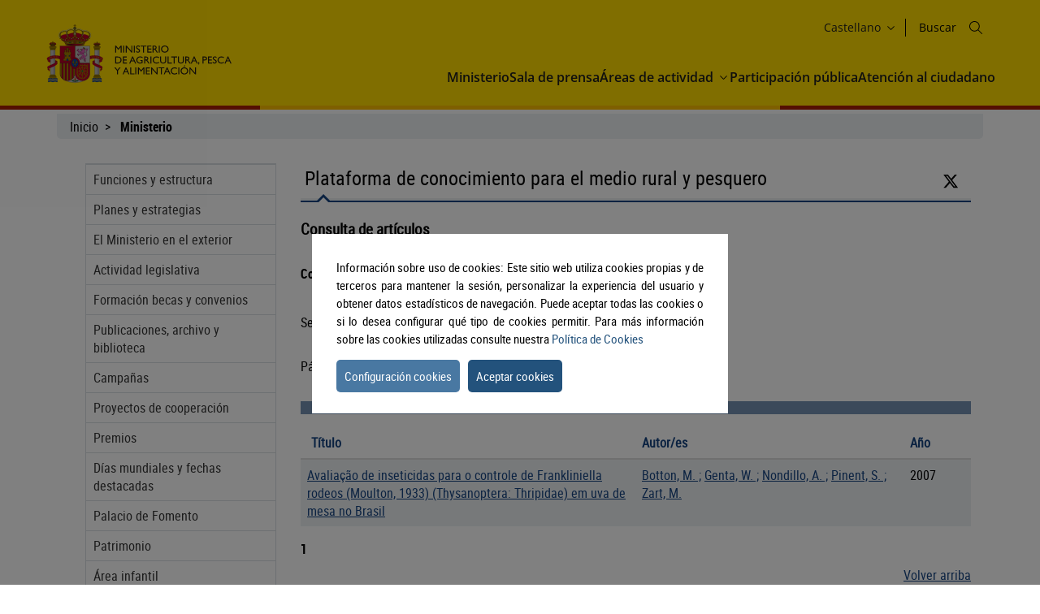

--- FILE ---
content_type: text/html
request_url: https://www.mapa.gob.es/app/biblioteca/articulos/art_lista.asp?autor=Genta%2C+W.+++&tipo=autor
body_size: 10709
content:
<!DOCTYPE html PUBLIC "-//W3C//DTD XHTML 1.0 Strict//EN" "http://www.w3.org/TR/xhtml1/DTD/xhtml1-strict.dtd"><html xml:lang="es" lang="es" xmlns:msxsl="urn:schemas-microsoft-com:xslt" xmlns:xalan="http://xml.apache.org/xalan" xmlns:exsl="http://exslt.org/common" xmlns="http://www.w3.org/1999/xhtml">
<head>
<meta http-equiv="Content-type" content="text/html; charset=iso-8859-15"/>
<meta http-equiv="X-UA-Compatible" content="IE=edge"/>
<title>[Plataforma de conocimiento para el medio rural y pesquero] - Ministerio - mapa.gob.es</title>
<meta name="idioma" content="es"/>
<meta name="fecha_pub" id="fecha_pub" content="2010-10-11"/>
<meta name="tipo" id="tipo" content="aplicacion"/>
<meta name="tcmuri" id="tcmuri" content="tcm:0-0-0"/>
<meta name="mm_url" id="mm_url" content="/"/>
<meta name="seccion" content="Ministerio"/>
<meta name="procedencia" id="procedencia" content="MAPA"/>
<meta name="keywords" id="keywords" content="MAPA"/>
<link type="text/css" rel="stylesheet" href="//www.mapa.gob.es/.resources/mgnl-mapa-frontend/webresources/css/bootstrap-custom.css" media="screen"/>
<link type="text/css" rel="stylesheet" href="//www.mapa.gob.es/.resources/mgnl-mapa-frontend/webresources/css/libs/owl-carousel-custom.css" media="screen"/>
<link type="text/css" rel="stylesheet" href="//www.mapa.gob.es/.resources/mgnl-mapa-frontend/webresources/css/libs/font-awesome-custom.css" media="screen"/>
<link type="text/css" rel="stylesheet" href="//www.mapa.gob.es/.resources/mgnl-mapa-frontend/webresources/css/nested-acordeon-custom.css" media="screen"/>
<link type="text/css" rel="stylesheet" href="//www.mapa.gob.es/.resources/mgnl-mapa-frontend/webresources/css/libs/prettyPhoto-custom.css" media="screen"/>
<link type="text/css" rel="stylesheet" href="//www.mapa.gob.es/.resources/mgnl-mapa-frontend/webresources/css/style-magrama-rwd.css" media="screen"/>
<link type="text/css" rel="stylesheet" href="//www.mapa.gob.es/.resources/mgnl-mapa-frontend/webresources/css/header.css" media="screen"/>
<link type="text/css" rel="stylesheet" href="//www.mapa.gob.es/.resources/mgnl-mapa-frontend/webresources/css/footer.css" media="screen"/>
<script type="text/javascript" src="//www.mapa.gob.es/comunes/js_comunes/menu1.js">script</script>
<script type="text/javascript" src="//www.mapa.gob.es/es/comunes/js_ministerio/comunes.js">script</script>
<script type="text/javascript" src="//www.mapa.gob.es/.resources/mgnl-mapa-frontend/webresources/js/libs/jquery-3.7.0.min.js">script</script>
<script type="text/javascript" src="//www.mapa.gob.es/.resources/mgnl-mapa-frontend/webresources/js/libs/bootstrap.min.js">script</script>
<script type="text/javascript" src="//www.mapa.gob.es/.resources/mgnl-mapa-frontend/webresources/js/libs/owl.carousel.min.js">script</script>
<script type="text/javascript" src="//www.mapa.gob.es/.resources/mgnl-mapa-frontend/webresources/js/libs/mediaelement-and-player.min.js">script</script>
<script type="text/javascript" src="//www.mapa.gob.es/.resources/mgnl-mapa-frontend/webresources/js/libs/bootstrap-select.js">script</script>
<script type="text/javascript" src="//www.mapa.gob.es/.resources/mgnl-mapa-frontend/webresources/js/libs/calendario.js">script</script>
<script type="text/javascript" src="//www.mapa.gob.es/.resources/mgnl-mapa-frontend/webresources/js/libs/imageMap.js">script</script>
<script type="text/javascript" src="//www.mapa.gob.es/.resources/mgnl-mapa-frontend/webresources/js/libs/jquery-lib-min.js">script</script>
<script type="text/javascript" src="//www.mapa.gob.es/.resources/mgnl-mapa-frontend/webresources/js/libs/modernizr.js">script</script>
<script type="text/javascript" src="//www.mapa.gob.es/.resources/mgnl-mapa-frontend/webresources/js/libs/prettyPhoto.js">script</script>
<script type="text/javascript" src="//www.mapa.gob.es/.resources/mgnl-mapa-frontend/webresources/js/rrss.js">script</script>
<script type="text/javascript" src="//www.mapa.gob.es/.resources/mgnl-mapa-frontend/webresources/js/libs/stackable.js">script</script>
<script type="text/javascript" src="//www.mapa.gob.es/.resources/mgnl-mapa-frontend/webresources/js/libs/stickyFill.js">script</script>
<script type="text/javascript" src="//www.mapa.gob.es/.resources/mgnl-mapa-frontend/webresources/js/mapa-rwd.js">script</script>
<script type="text/javascript" src="//www.mapa.gob.es/.resources/mgnl-mapa-frontend/webresources/js/libs/cookieconsentmin.js">script</script>
<script type="text/javascript" src="//www.mapa.gob.es/.resources/mgnl-mapa-frontend/webresources/js/libs/jquery-ui.min.js">script</script>
<meta name="description" content="Informaciï¿œn sobre Ministerio"/>
<meta name="viewport" content="width=device-width, initial-scale=1"/>
<meta name="keywords" content="Ministerio"/>
<meta name="Copyright" content="Ministerio de Agricultura , Pesca y Alimentaciï¿œn"/>
</head>
<body class="">
<script id="magramaGTM" codgtm="GTM-KQ5QH6Q" src="//www.mapa.gob.es/.resources/mgnl-mapa-frontend/webresources/js/libs/magramaGTMmin.js"> </script>
<header class="main-header">
<div class="content">
<section class="header--main-left">
<div class="header home">
<div class="logo-header">
<div class="logos">
<a accesskey="0" class="" target="_self" href="//www.mapa.gob.es/es"><img title="Ministerio de Agricultura, Pesca y Alimentación" alt="Ministerio de Agricultura, Pesca y Alimentación" class="img-responsive " src="//www.mapa.gob.es/dam/jcr:e890195e-16f9-46bc-9a83-c2b25d15904d"/></a>
</div>
</div>
</div>
</section>
<section class="header--main-right">
<div class="info-header">
<h1 class="hidden-xs">
<a title="Ministerio de agricultura y pesca, alimentación, medio ambiente" accesskey="0" href="//www.mapa.gob.es/es">Ministerio de Agricultura y Pesca, Alimentación y Medio Ambiente</a>
</h1>
<div class="organizador-menu">
<ul>
<li class="organizador-idiomas">
<div class="selector-idiomas">
<div id="idioms">
<div id="idiomaselected" tabindex="0"><span id="idiomasel">Castellano</span><svg width="15" height="15" viewBox="0 0 512 512" fill="none" xmlns="http://www.w3.org/2000/svg">
<path fill-rule="evenodd" clip-rule="evenodd" d="M114.686 181.686C120.935 175.438 131.065 175.438 137.314 181.686L255.5 299.873L373.686 181.686C379.935 175.438 390.065 175.438 396.314 181.686C402.562 187.935 402.562 198.065 396.314 204.314L273.885 326.743C263.731 336.896 247.269 336.896 237.115 326.743L114.686 204.314C108.438 198.065 108.438 187.935 114.686 181.686Z" fill="black"></path>
</svg></div>
<div id="idiomas-app">
<p><a lang="ca" href="//www.mapa.gob.es/ca/">Català</a></p>
<p><a lang="gl" href="//www.mapa.gob.es/gl/">Galego</a></p>
<p><a lang="eu" href="//www.mapa.gob.es/eu/">Euskara</a></p>
<p><a lang="ca" href="//www.mapa.gob.es/va/">Valencià</a></p>
<p><a lang="en" href="//www.mapa.gob.es/en/">English</a></p>
<p><a lang="fr" href="//www.mapa.gob.es/fr/">Francés</a></p>
</div>
<noscript>
<div id="idiomas-ns" style="display: block">
<p><a lang="ca" href="//www.mapa.gob.es/ca/">Català</a></p>
<p><a lang="gl" href="//www.mapa.gob.es/gl/">Galego</a></p>
<p><a lang="eu" href="//www.mapa.gob.es/eu/">Euskara</a></p>
<p><a lang="ca" href="//www.mapa.gob.es/va/">Valencià</a></p>
<p><a lang="en" href="//www.mapa.gob.es/en/">English</a></p>
<p><a lang="fr" href="//www.mapa.gob.es/fr/">Francés</a></p>
</div>
</noscript>
</div>
</div>
</li>
<li class="buscador" style="list-style-type: none;">
<span id="textoDeBusqueda" class="textoDeBusqueda">Buscar</span>
<span class="iconoDeBusqueda" id="iconoDeBusqueda">
<a class="pestana-configuracion" aria-label="Icono busqueda" href="//www.mapa.gob.es/es/buscador/"><svg width="16px" height="16px" viewBox="0 0 16 16" version="1.1" xmlns="http://www.w3.org/2000/svg" xmlns:xlink="http://www.w3.org/1999/xlink">
<g id="surface1">
<path style=" stroke:none;fill-rule:evenodd;fill:rgb(0%,0%,0%);fill-opacity:1;" d="M 11.75 6.375 C 11.75 9.34375 9.34375 11.75 6.375 11.75 C 3.40625 11.75 1 9.34375 1 6.375 C 1 3.40625 3.40625 1 6.375 1 C 9.34375 1 11.75 3.40625 11.75 6.375 Z M 10.515625 11.222656 C 9.402344 12.175781 7.957031 12.75 6.375 12.75 C 2.855469 12.75 0 9.894531 0 6.375 C 0 2.855469 2.855469 0 6.375 0 C 9.894531 0 12.75 2.855469 12.75 6.375 C 12.75 7.957031 12.175781 9.402344 11.222656 10.515625 L 15.855469 15.144531 C 16.046875 15.339844 16.046875 15.660156 15.855469 15.855469 C 15.660156 16.046875 15.339844 16.046875 15.144531 15.855469 Z M 10.515625 11.222656 "/>
</g>
</svg>
<span class="sr-only">Buscar</span>
</a>
</span>
</li>
</ul>
</div>
</div>
<nav id="nav" role="navigation" aria-label="Navegador">
<svg id="top--menu-icon" width="51px" height="51px" viewBox="0 0 512 512" xmlns="http://www.w3.org/2000/svg">
<path fill="#000" d="M32 96v64h448V96H32zm0 128v64h448v-64H32zm0 128v64h448v-64H32z"></path></svg>
<div id="botonMenu" class="botonMenu" role="button">
<button type="button" id="botonMenu-btn" class="navbar-toggle collapsed" data-toggle="collapse" aria-expanded="false" aria-controls="navbar" data-target="#navegacion-inferior">
<span class="sr-only">Menu de navegacion</span>
<span class="icon-bar top-bar"> </span>
<span class="icon-bar middle-bar"> </span>
<span class="icon-bar bottom-bar"> </span>
</button>
<label for="top--menu-input">Menú</label>
<span>.</span>
</div>
<input type="checkbox" id="top--menu-input" name="top--menu-input"/>
<div class="navbar1 navbar-static-top">
<div class="reorder-container">
<div class="organizador-menu-responsive">
<ul>
<li class="organizador-idioma-responsive">
<div id="idiomaselected-responsive" tabindex="0">
<span id="idiomasel-responsive">Castellano</span>
<svg width="15" height="15" viewBox="0 0 512 512" fill="none" xmlns="http://www.w3.org/2000/svg">
<path fill-rule="evenodd" clip-rule="evenodd" d="M114.686 181.686C120.935 175.438 131.065 175.438 137.314 181.686L255.5 299.873L373.686 181.686C379.935 175.438 390.065 175.438 396.314 181.686C402.562 187.935 402.562 198.065 396.314 204.314L273.885 326.743C263.731 336.896 247.269 336.896 237.115 326.743L114.686 204.314C108.438 198.065 108.438 187.935 114.686 181.686Z" fill="black"></path>
</svg>
</div>
<input type="checkbox" id="idiomas-responsive-input" name="idiomas-responsive-input" aria-label="idiomas responsive input"/>
<div class="selector-idiomas-responsive">
<label for="idiomas-responsive-input">
<span class="icon-bar top-bar"> </span>
<span class="icon-bar bottom-bar"> </span>
</label>
<div id="idioms-responsive-app">
<div id="idiomas-responsive-app">
<p><a lang="ca" href="//www.mapa.gob.es/ca/">Català</a></p>
<p><a lang="gl" href="//www.mapa.gob.es/gl/">Galego</a></p>
<p><a lang="eu" href="//www.mapa.gob.es/eu/">Euskara</a></p>
<p><a lang="ca" href="//www.mapa.gob.es/va/">Valencià</a></p>
<p><a lang="en" href="//www.mapa.gob.es/en/">English</a></p>
<p><a lang="fr" href="//www.mapa.gob.es/fr/">Francés</a></p>
</div>
<noscript>
<div id="idiomas-responsive-ns" style="display: block">
<p><a lang="ca" href="//www.mapa.gob.es/ca/">Català</a></p>
<p><a lang="gl" href="//www.mapa.gob.es/gl/">Galego</a></p>
<p><a lang="eu" href="//www.mapa.gob.es/eu/">Euskara</a></p>
<p><a lang="ca" href="//www.mapa.gob.es/va/">Valencià</a></p>
<p><a lang="en" href="//www.mapa.gob.es/en/">English</a></p>
<p><a lang="fr" href="//www.mapa.gob.es/fr/">Francés</a></p>
</div>
</noscript>
</div>
</div>
</li>
</ul>
</div>
<p class="close-menu-button">Cerrar</p>
</div>
<ul class="nav navbar-nav1 nivel1">
<li class="dropdown1 nivel1 " style="">
<a class="dropdown1-a nivel1" title="Ministerio" href="//www.mapa.gob.es/ministerio">
				Ministerio
				</a>
</li>
<li class="dropdown1 nivel1 " style=""><a class="dropdown1-a nivel1" title="Sala de Prensa" href="//www.mapa.gob.es/prensa">Sala de prensa</a>
</li>
<li class="dropdown1 nivel1 dbClick" style=""><a class="dropdown1-a nivel1" title="Áreas de actividad" href="//www.mapa.gob.es/areas-de-actividad">Áreas de actividad							
						
		
			</a><a class="dropdown1-display nivel1 " href="#"><span><svg width="15" height="15" viewBox="0 0 512 512" fill="none" xmlns="http://www.w3.org/2000/svg">
<title>Desplegar opción</title>
<path fill-rule="evenodd" clip-rule="evenodd" d="M114.686 181.686C120.935 175.438 131.065 175.438 137.314 181.686L255.5 299.873L373.686 181.686C379.935 175.438 390.065 175.438 396.314 181.686C402.562 187.935 402.562 198.065 396.314 204.314L273.885 326.743C263.731 336.896 247.269 336.896 237.115 326.743L114.686 204.314C108.438 198.065 108.438 187.935 114.686 181.686Z" fill="black"></path></svg></span></a>
<div class="nivel2-container">
<div class="title-container">
<p class="nivel2-title">Áreas de Actividad</p>
<span>&gt;</span>
</div>
<p class="nivel2-close-button close-menu-button">Cerrar <span>×</span></p>
<ul class="navbar-nav2 nivel2">
<li class="dropdown2 nivel2" style="">
<a class="dropdown2-a nivel2" title="Agricultura" href="//www.mapa.gob.es/agricultura">Agricultura</a>
<p class="">Información relativa a las producciones y mercados agrícolas, gestión y aspectos relacionados</p>
</li>
<li class="dropdown2 nivel2" style="">
<a class="dropdown2-a nivel2" title="Ganadería" href="//www.mapa.gob.es/ganaderia">Ganadería</a>
<p class="">Información relativa a producción y mercados, cabaña ganadera y aspectos relacionados</p>
</li>
<li class="dropdown2 nivel2" style="">
<a class="dropdown2-a nivel2" title="Pesca" href="//www.mapa.gob.es/pesca">Pesca</a>
<p class="">Información sobre el sector pesquero y acuícola e información relativa a la flota pesquera, recursos y reservas marinas</p>
</li>
<li class="dropdown2 nivel2" style="">
<a class="dropdown2-a nivel2" title="Alimentación" href="//www.mapa.gob.es/alimentacion">Alimentación</a>
<p class="">Información y datos</p>
</li>
<li class="dropdown2 nivel2" style="">
<a class="dropdown2-a nivel2" title="Desarrollo Rural" href="//www.mapa.gob.es/desarrollo-rural">Desarrollo rural</a>
<p class="">Información relativa a las líneas de actuación para impulsar el desarrollo del medio rural e información relacionada</p>
</li>
<li class="dropdown2 nivel2" style="">
<a class="dropdown2-a nivel2" title="PAC" href="//www.mapa.gob.es/pac">PAC</a>
<p class="">Toda la información sobre la Política Agraria Común y su aplicación en España </p>
</li>
<li class="dropdown2 nivel2" style="">
<a class="dropdown2-a nivel2" title="Sede Electrónica" href="https://sede.mapa.gob.es/portal/site/seMAPA" target="_blank">Sede electrónica</a>
<p class="">Acceso a la información, servicios y trámites electrónicos </p>
</li>
<li class="dropdown2 nivel2" style="">
<a class="dropdown2-a nivel2" title="Estadística y análisis" href="//www.mapa.gob.es/estadistica-analisis">Estadística y análisis</a>
<p class="">Indicadores y datos de los sectores agrícola, ganadero, pesquero y de alimentación</p>
</li>
<li class="dropdown2 nivel2" style="">
<a class="dropdown2-a nivel2" title="Cartografía y SIG" href="//www.mapa.gob.es/cartografia-y-sig">Cartografía y SIG</a>
<p class="">Consulta y acceso a la información geográfica del MAPA</p>
</li>
<li class="dropdown2 nivel2" style="">
<a class="dropdown2-a nivel2" title="Formación agroalimentaria" href="//www.mapa.gob.es/desarrollo-rural/formacion">Formación agroalimentaria</a>
<p class="">Información y datos</p>
</li>
</ul>
</div>
</li>
<li class="dropdown1 nivel1 " style=""><a class="dropdown1-a nivel1" title="Participación Pública" href="//www.mapa.gob.es/ministerio/servicios/participacion-publica">Participación pública							
						
		
			</a>
</li>
<li class="dropdown1 nivel1 " style=""><a class="dropdown1-a nivel1" title="Atención al Ciudadano" href="//www.mapa.gob.es/ministerio/servicios/informacion">Atención al ciudadano							
						
		
			</a>
</li>
</ul>
</div>
</nav>
</section>
</div>
</header>
<div id="subHeader" class="subHeader">
<div class="subHeader-inner" id="s1"> </div>
<div class="subHeader-inner" id="s2"> </div>
<div class="subHeader-inner" id="s3"> </div>
</div>
<main>
<form id="buscador-principal" method="get" name="buscador-principal" role="form" aria-label="Buscador" action="//www.mapa.gob.es/buscador"><fieldset>
<legend style="display: none;">Buscador principal</legend>
<label for="buscador-principal-input"><span>Buscador Principal</span></label>
<div id="buscador-principal-inputGroup">
<input type="search" id="buscador-principal-input" name="q" placeholder="Buscar en el ministerio" title="Buscar en el ministerio"/>
<div id="areaSvg">
<svg width="16" height="16" viewBox="0 0 512 512" fill="none" xmlns="http://www.w3.org/2000/svg">
<g clip-path="url(#clip0_207_44)">
<path fill-rule="evenodd" clip-rule="evenodd" d="M376 204C376 298.993 298.993 376 204 376C109.007 376 32 298.993 32 204C32 109.007 109.007 32 204 32C298.993 32 376 109.007 376 204ZM336.494 359.122C300.849 389.597 254.574 408 204 408C91.3339 408 0 316.666 0 204C0 91.3339 91.3339 0 204 0C316.666 0 408 91.3339 408 204C408 254.574 389.597 300.849 359.122 336.494L507.314 484.686C513.562 490.935 513.562 501.065 507.314 507.314C501.065 513.562 490.935 513.562 484.686 507.314L336.494 359.122Z" fill="black"></path>
</g>
<defs>
<clipPath id="clip0_207_44">
<rect width="512" height="512" fill="white"></rect>
</clipPath>
</defs>
</svg>
</div>
</div>
</fieldset>
</form>
</main>
<div class="container general"><div class="col-md-12">
<div class="row clearfix"><!--Rastro de migas-->
<div class="migas" xmlns="">
<ul>
<li><a href="//www.mapa.gob.es/es">Inicio</a></li>
<li><b>Ministerio</b></li>
</ul>
</div>
<div class="col-md-12" id="main">
<div class="row clearfix row-offcanvas row-offcanvas-left">
<div class="col-xs-6 col-sm-3 col-md-3 sidebar-offcanvas" id="sidebar" role="navigation">
<p class="visible-xs ocultar-offcanvas">
<button type="button" class="btn btn-info btn-xs " data-toggle="offcanvas"><i class="fa fa-arrow-left faa-pulse animated">Ocultar</i></button>
</p><!--Menu vertical-->
<h2 class="ocultar-visualmente" xmlns:jstlxsl="http://java.sun.com/jsp/jstl/core" xmlns:x="http://java.sun.com/jsp/jstl/xml" xmlns="">Navegación lateral - mgnl - nm</h2>
<div class="sidebar-nav" xmlns="">
<ul class="nav"><li><a href="//www.mapa.gob.es/es/ministerio/funciones-estructura">Funciones y estructura</a></li>
<li><a href="//www.mapa.gob.es/es/ministerio/planes-estrategias">Planes y estrategias</a></li>
<li><a href="//www.mapa.gob.es/es/ministerio/ministerio-exterior">El Ministerio en el exterior</a></li>
<li><a href="//www.mapa.gob.es/es/ministerio/actividad-legislativa">Actividad legislativa</a></li>
<li><a href="//www.mapa.gob.es/es/ministerio/formacion-becas">Formación becas y convenios</a></li>
<li><a href="//www.mapa.gob.es/es/ministerio/publicaciones-archivo-biblioteca">Publicaciones, archivo y biblioteca</a></li>
<li><a href="//www.mapa.gob.es/es/ministerio/campanas">Campañas</a></li>
<li><a href="//www.mapa.gob.es/es/ministerio/proyectos-cooperacion">Proyectos de cooperación</a></li>
<li><a href="//www.mapa.gob.es/es/ministerio/premios">Premios</a></li>
<li><a href="//www.mapa.gob.es/es/ministerio/dias-mundiales-fechas-destacadas">Días mundiales y fechas destacadas</a></li>
<li><a href="//www.mapa.gob.es/es/ministerio/palacio-de-fomento">Palacio de Fomento</a></li>
<li><a href="//www.mapa.gob.es/es/ministerio/patrimonio">Patrimonio</a></li>
<li><a href="//www.mapa.gob.es/es/ministerio/area-infantil">Área infantil</a></li>
<li><a href="//www.mapa.gob.es/es/ministerio/servicios">Servicios</a></li>
<li><a href="//www.mapa.gob.es/es/ministerio/info-dana">Info dana</a></li>
<li><a href="//www.mapa.gob.es/es/ministerio/info-incendios">Info Incendios</a></li>
</ul>
</div>
</div>
<div class="col-xs-12 col-sm-9 col-md-9 contenido">
<p class="visible-xs btn-offcanvas">
<button type="button" class="btn btn-info btn-xs" data-toggle="offcanvas"><i class="fa fa-arrow-right faa-pulse animated">Navegacion</i></button>
</p>
<div id="app_section">
<div>
<h2 class="pestana-titulo col-md-9">Plataforma de conocimiento para el medio rural y pesquero</h2>
<div class="col-md-3">
<ul class="social-contenido">
<li class="">
<a id="btnFacebook" href="javascript:void(0)" class="" aria-label="Facebook" alt="Compatir en Facebook" title="Compatir en Facebook">
<i class="fa ico-facebook">
<span class="sr-only">Facebook</span>
</i>
</a>
</li>
<li class="">
<a id="btnTwitter" href="https://twitter.com/intent/tweet?text=Home&amp;url=https://goo.gl/io2F1g&amp;via=" aria-label="Twitter">
<img alt="Compatir en Twitter" title="Compatir en Twitter" width="20" height="20" src="//www.mapa.gob.es/dam/jcr:83fd8b69-af05-470b-8ed2-145aa6053b9f/twitter.svg"/>
<span class="sr-only">Twitter</span>
</a>
</li>
<li class="tools">
<a href="javascript:window.print();" alt="Imprimir" title="Imprimir">
<i class="fa ico-imprimir" aria-hidden="true">
<span class="sr-only">icono imprimir</span>
</i>
</a>
</li>
<li class="tools">
<a alt="Ayuda" title="Ayuda" href="//www.mapa.gob.es/mapa/atencion-al-ciudadano/ayuda-general"><i class="fa ico-ayuda" aria-hidden="true">
<span class="sr-only">icono ayuda</span>
</i>
</a>
</li>
<li class="tools">
<a alt="Atención al ciudadano" title="Atención al ciudadano" href="//www.mapa.gob.es/ministerio/servicios/informacion"><i class="fa ico-ciudadano" aria-hidden="true">
<span class="sr-only">icono Atención al ciudadano</span>
</i>
</a>
</li>
</ul>
</div>
<span class="pestana-flecha"></span>
</div>
<div class="documents">
<div>  <div class="titular_interior">
<h3 class="titulo">Consulta de artículos</h3>
</div>
</div>
</div>
<div class="clear"></div>
<div class="contenedor_simple">
<div class="titulo">
<strong>Consulta por autor: </strong>
<em>Genta, W.   </em>
<br/>

						 </div>
</div>
<div class="documents">
<div class="normal">Se han encontrado 1 artículos<br/>
</div>
</div>
<div class="documents">
<div class="normal">Página 1 de 1<br/>
</div>
</div>
<div class="contenedor_simple_tabla">
<div class="tabla_tit_esq1">
<table class="data-table" border="0" cellpadding="0" cellspacing="0" style="border-collapse: collapse;" width="100%" summary="Articulos de revistas">
<caption class="tabla_tit_esqx"></caption>
<thead>
<tr style="width:100%;" class="thead">
<th class="t_tabla_primero" style="width:50%;" id="IDSD3GDCQGQYUUEW0YVIVRDQVLRNEVLRG1IBKO0VJMDDGDZWH5AQFO1">
<div class="tabla_barra" style="padding: 0pt 5pt 0pt 4pt;">
<span class="tabla_texto_normal">Título</span>
</div>
</th>
<th class="t_tabla" style="width:40%;" id="IDSD3GDCQGQYUUEW0YVIVRDQVLRNEVLRG1IBKO0VJMDDGDZWH5AQFO2">
<div class="tabla_barra">
<span class="tabla_texto_normal">Autor/es</span>
</div>
</th>
<th class="t_tabla_ultimo" style="width10%;" id="IDSD3GDCQGQYUUEW0YVIVRDQVLRNEVLRG1IBKO0VJMDDGDZWH5AQFO3">
<div class="tabla_barra_ult">
<span class="tabla_texto_normal">Año</span>
</div>
</th>
</tr>
</thead>
<tbody>
<tr class="even">
<td headers="IDSD3GDCQGQYUUEW0YVIVRDQVLRNEVLRG1IBKO0VJMDDGDZWH5AQFO1" class="colu1_tabla3" style="border-left-width:0px;">
<span>
<a class="enlaces3" title="Enlace a la descripción del artículo" href="art_datos.asp?articuloid=1594&amp;codrevista=Plagas">Avaliação de inseticidas para o controle de Frankliniella rodeos (Moulton, 1933) (Thysanoptera: Thripidae) em uva de mesa no Brasil
</a>
</span>
</td>
<td headers="IDSD3GDCQGQYUUEW0YVIVRDQVLRNEVLRG1IBKO0VJMDDGDZWH5AQFO2" class="colu1_tabla">
<span>
<a class="enlaces3" title="Enlace a los artículos de este autor" href="art_lista.asp?autor=Botton, M. &amp;tipo=autor">Botton, M. ;</a>
</span>
<span>
<a class="enlaces3" title="Enlace a los artículos de este autor" href="art_lista.asp?autor=Genta, W.   &amp;tipo=autor">Genta, W.   ;</a>
</span>
<span>
<a class="enlaces3" title="Enlace a los artículos de este autor" href="art_lista.asp?autor=Nondillo, A. &amp;tipo=autor">Nondillo, A. ;</a>
</span>
<span>
<a class="enlaces3" title="Enlace a los artículos de este autor" href="art_lista.asp?autor=Pinent, S. &amp;tipo=autor">Pinent, S. ;</a>
</span>
<span>
<a class="enlaces3" title="Enlace a los artículos de este autor" href="art_lista.asp?autor=Zart, M. &amp;tipo=autor">Zart, M. </a>
</span>
</td>
<td headers="IDSD3GDCQGQYUUEW0YVIVRDQVLRNEVLRG1IBKO0VJMDDGDZWH5AQFO3" class="colu1_tabla">
<span class="tabla_texto_normal" style="float:left;">2007</span>
</td>
</tr>
</tbody>
</table>
</div>
</div>
<div class="contenedor_simple">
<div class="normal">
<strong>1</strong>

						 </div>
</div>
<div class="ir-a">
<a href="#app_section" class="arriba">Volver arriba</a>
</div>
</div>
</div>
</div>
</div></div></div></div><footer class="main-footer" xmlns=""><div class="content"><section id="footer-top"><a id="back-to-top" href="javascript:void(0)" class="btn btn-lg back-to-top" role="button" title="Volver arriba" data-toggle="tooltip" data-placement="left" aria-label="Enlace inicio"><span class="glyphicon glyphicon-chevron-up"></span><span class="sr-only">Volver arriba</span></a><article class="footer-top-left"><nav id="nav--fotter-links" class="nav--footer" role="navigation" aria-label="Navegador Enlaces Legales Mapa Sitio"><ul>
<li><a href="//www.mapa.gob.es/es/">
	
        
        
        Inicio
	
	
		</a></li>
<li><a href="//www.mapa.gob.es/es/atencion-al-ciudadano/guia-de-accesibilidad.aspx">Accesibilidad</a></li>
<li><a href="//www.mapa.gob.es/es/mapa-web/default.aspx">
	
        
        
        Mapa Web
	
	
		</a></li>
<li><a href="//www.mapa.gob.es/es/atencion-al-ciudadano/guia-de-navegacion.aspx">Guía de navegación</a></li>
<li><a href="//www.mapa.gob.es/es/atencion-al-ciudadano/aviso-legal.aspx">Aviso legal</a></li>
</ul></nav></article><article class="footer-top-right"><nav id="nav--footer-socialMedia" class="nav--footer" role="navigation" aria-label="Navegador Enlaces Redes Sociales"><ul>
<li><a id="ftbtnInstagram" href="https://www.instagram.com/gobmapa/" target="_blank"><img alt="Instagram" src="//www.mapa.gob.es/dam/jcr:d5e20855-8ba9-406e-823a-609791761f37/instagram.svg"></a></li>
<li><a id="ftbtnTwitter" href="https://x.com/gobmapa" target="_blank"><img alt="twitter" src="//www.mapa.gob.es/dam/jcr:83fd8b69-af05-470b-8ed2-145aa6053b9f/twitter.svg"></a></li>
<li><a id="ftbtnFacebook" href="https://www.facebook.com/mapagob/" target="_blank"><img alt="facebook" src="//www.mapa.gob.es/dam/jcr:340b9ba6-c9b5-4c5c-bdfc-388aa494c2aa/facebook.svg"></a></li>
<li><a id="ftbtnTelegram" href="https://t.me/mapagob" target="_blank"><img alt="telegram" src="//www.mapa.gob.es/dam/jcr:c1f5bbab-8681-4a3e-9122-001730ff8077/telegram.svg"></a></li>
<li><a id="ftbtnYoutube" href="https://www.youtube.com/channel/UCZ8MbJVbpAdwZ6JU0JK_1BA" target="_blank"><img alt="youtube" src="//www.mapa.gob.es/dam/jcr:8158be88-5c2d-434c-9bf2-1d4943a62d78/youtube.svg"></a></li>
<li><a id="ftbtnLinkedIn" href="https://www.linkedin.com/company/ministeriodeagriculturapescayalimentaci%C3%B3n/mycompany/" target="_blank"><img alt="linkedin" src="//www.mapa.gob.es/dam/jcr:8d784862-fd00-434e-baa7-d59999b86b02/linkedin.svg"></a></li>
<li><a id="ftbtnFlickr" href="https://www.flickr.com/photos/gobmapa/" target="_blank"><img alt="flickr" src="//www.mapa.gob.es/dam/jcr:b8ab95ad-220c-430f-86ee-10bd4b9ea91d/flickr.svg"></a></li>
</ul></nav></article></section><section id="footer-bottom"><picture class="footer__picture" role="banner"><img alt="Ministerio de Agricultura, Pesca y Alimentación" src="//www.mapa.gob.es/dam/jcr:2efa8216-d851-4b77-b8c9-91ebb7713ef4/mapagob_tcm30-622565.svg"></picture><address class="footer__address-legals" aria-label="Textos Legales">
<p>Ministerio de Agricultura, Pesca y Alimentación</p>
<p>Pº Infanta Isabel, 1 28014 Madrid (España)</p>
<p></p>
</address></section></div></footer><div id="cookiesPopUp">
<div id="cerrar">
<i class="fa fa-times close-button topright" aria-hidden="true" alt="BotÃ³n cerrar"> </i>
</div>
<div class="panel">
<div class="panel-heading">
<h3 id="ancla0">IntroducciÃ³n general al uso de cookies en MAPA.gob.es</h3>
</div>
<div class="panel-body">
<div class="panel-info">
<p>Las cookies son archivos que se pueden descargar en su equipo a travÃ©s de las pÃ¡ginas web. Son herramientas que tienen un papel esencial para la prestaciÃ³n de numerosos servicios de la sociedad de la informaciÃ³n. Entre otros, permiten a una pÃ¡gina web almacenar y recuperar informaciÃ³n sobre los hÃ¡bitos de navegaciÃ³n de un usuario o de su equipo y, dependiendo de la informaciÃ³n obtenida, se pueden utilizar para reconocer al usuario y mejorar el servicio ofrecido.</p>
</div>
</div>
</div>
<div class="panel">
<div class="panel-heading">
<h3 id="ancla1">Tipos de cookies</h3>
</div>
<div class="panel-body">
<div class="panel-info">
<p>SegÃºn quien sea la entidad que gestione el dominio desde donde se envÃ­an las cookies y trate los datos que se obtengan se pueden distinguir dos tipos: cookies propias y cookies de terceros.</p>
<p>Existe tambiÃ©n una segunda clasificaciÃ³n segÃºn el plazo de tiempo que permanecen almacenadas en el navegador del cliente, pudiendo tratarse de cookies de sesiÃ³n o cookies persistentes.</p>
<p>Por Ãºltimo, existe otra clasificaciÃ³n con cinco tipos de cookies segÃºn la finalidad para la que se traten los datos obtenidos: cookies tÃ©cnicas, cookies de personalizaciÃ³n, cookies de anÃ¡lisis, cookies publicitarias y cookies de publicidad comportamental.</p>
<p>Para mÃ¡s informaciÃ³n a este respecto puede consultar la <a href="https://www.aepd.es/sites/default/files/2020-07/guia-cookies.pdf" title="GuÃ­a uso de cookies AEPD" rel="ventananueva">GuÃ­a sobre el uso de las cookies de la Agencia EspaÃ±ola de ProtecciÃ³n de Datos</a>.</p>
</div>
</div>
</div>
<div class="panel">
<div class="panel-heading">
<h3 id="ancla2">Cookies utilizadas en la web</h3>
</div>
<div class="panel-body">
<div class="panel-info">
<p>El portal web del Ministerio de Agricultura, Pesca y AlimentaciÃ³n utiliza Google Analytics, esta es una herramienta de analÃ­tica que ayuda a los sitios web y a los propietarios de aplicaciones a entender el modo en que sus visitantes interactÃºan con sus propiedades. Se utilizan un conjunto de cookies para recopilar informaciÃ³n e informar de las estadÃ­sticas de uso de los sitios web sin identificar personalmente a los visitantes de Google. MÃ¡s informaciÃ³n sobre las <a href="https://developers.google.com/analytics/devguides/collection/analyticsjs/cookie-usage" title="Cookies Google Analytics" rel="ventananueva">cookies de Google Analytics e informaciÃ³n sobre la privacidad</a>. Estas cookies se pueden rechazar o aceptar ya que no interfieren en el funcionamiento de la pÃ¡gina web pero sirven de gran ayuda aportando informaciÃ³n que posibilita un mejor y mÃ¡s apropiado servicio por parte de este portal.</p>
<p>Por Ãºltimo, se descarga una cookie de tipo tÃ©cnico denominada cookie-compliance, propia, de tipo tÃ©cnico y de sesiÃ³n. Gestiona el consentimiento del usuario ante el uso de las cookies en la pÃ¡gina web, con el objeto de recordar aquellos usuarios que las han aceptado y aquellos que no, de modo que a los primeros no se les muestre informaciÃ³n en la parte superior de la pÃ¡gina al respecto. Esta cookie es de obligada utilizaciÃ³n para el funcionamiento correcto del portal.</p>
</div>
</div>
</div>
<div class="panel">
<div class="panel-heading">
<h3 id="ancla3">AceptaciÃ³n / Rechazo de la PolÃ­tica de cookies</h3>
</div>
<div class="panel-body">
<div class="panel-info">
<p>El Ministerio de Agricultura, Pesca y AlimentaciÃ³n permite la aceptaciÃ³n o rechazo de las cookies no esenciales para el funcionamiento del portal. Para ello una vez que el usuario acceda al portal se mostrarÃ¡ un mensaje en la parte central con informaciÃ³n de la polÃ­tica de cookies y las siguientes opciones: </p>
<ul>
<li><strong>Aceptar cookies</strong>: Si el usuario pulsa este botÃ³n, se aceptarÃ¡n los cookies no obligatorias y no se volverÃ¡ a visualizar este aviso al acceder a cualquier pÃ¡gina del portal.</li>
<li><strong>Configurar cookies</strong>: Si el usuario pulsa sobre el botÃ³n de configurar, se accederÃ¡ a una segunda ventana modal donde se podrÃ¡ configurar que cookies aceptar. Esta segunda ventana explica las cookies utilizadas en la actualidad y permite la selecciÃ³n o rechazo de las cookies no obligatorias. Una vez finalizada la selecciÃ³n se deberÃ¡ presionar al botÃ³n Guardar configuraciÃ³n.</li>
</ul>
</div>
</div>
</div>
<div class="panel">
<div class="panel-heading">
<h3 id="ancla4">CÃ³mo modificar la configuraciÃ³n de las cookies</h3>
</div>
<div class="panel-body">
<div class="panel-info">
<p>Usted puede restringir, bloquear o borrar las cookies del Ministerio de Agricultura, Pesca y AlimentaciÃ³n o cualquier otra pÃ¡gina web, utilizando su navegador. En cada navegador la operativa es diferente, la funciÃ³n de "Ayuda" le mostrarÃ¡ cÃ³mo hacerlo.</p>
<ul class="custom-bullet">
<li>
<i class="fa ico-link"> </i>
<a href="http://windows.microsoft.com/es-xl/internet-explorer/delete-manage-cookies#ie=&quot;ie-10&quot; " target="_blank">Internet Explorer</a>
</li>
<li>
<i class="fa ico-link"> </i>
<a href="http://support.mozilla.org/es/kb/Borrar%20cookies " target="_blank">FireFox</a>
</li>
<li>
<i class="fa ico-link"> </i>
<a href="http://support.google.com/chrome/answer/95647?hl=&quot;es&quot; " target="_blank">Chrome</a>
</li>
<li>
<i class="fa ico-link"> </i>
<a href="http://www.apple.com/es/privacy/use-of-cookies/ " target="_blank">Safari</a>
</li>
</ul>
</div>
</div>
</div>
<div id="cerrarbotoncookies"><button type="button">Cerrar</button></div>
</div>
<div id="fondotransparencia-gris"> </div>
<div id="background-responsive-menu"> </div>
</body>
</html>


--- FILE ---
content_type: application/javascript;charset=UTF-8
request_url: https://www.mapa.gob.es/.resources/mgnl-mapa-frontend/webresources/js/libs/mediaelement-and-player.min.js
body_size: 36773
content:
/*!
 * MediaElement.js
 * http://www.mediaelementjs.com/
 *
 * Wrapper that mimics native HTML5 MediaElement (audio and video)
 * using a variety of technologies (pure JavaScript, Flash, iframe)
 *
 * Copyright 2010-2017, John Dyer (http://j.hn/)
 * License: MIT
 *
 *//*!
 * MediaElement.js
 * http://www.mediaelementjs.com/
 *
 * Wrapper that mimics native HTML5 MediaElement (audio and video)
 * using a variety of technologies (pure JavaScript, Flash, iframe)
 *
 * Copyright 2010-2017, John Dyer (http://j.hn/)
 * License: MIT
 *
 */
!function a(b,c,d){function e(g,h){if(!c[g]){if(!b[g]){var i="function"==typeof require&&require;if(!h&&i)return i(g,!0);if(f)return f(g,!0);var j=new Error("Cannot find module '"+g+"'");throw j.code="MODULE_NOT_FOUND",j}var k=c[g]={exports:{}};b[g][0].call(k.exports,function(a){var c=b[g][1][a];return e(c?c:a)},k,k.exports,a,b,c,d)}return c[g].exports}for(var f="function"==typeof require&&require,g=0;g<d.length;g++)e(d[g]);return e}({1:[function(a,b,c){},{}],2:[function(a,b,c){(function(c){var d="undefined"!=typeof c?c:"undefined"!=typeof window?window:{},e=a(1);if("undefined"!=typeof document)b.exports=document;else{var f=d["__GLOBAL_DOCUMENT_CACHE@4"];f||(f=d["__GLOBAL_DOCUMENT_CACHE@4"]=e),b.exports=f}}).call(this,"undefined"!=typeof global?global:"undefined"!=typeof self?self:"undefined"!=typeof window?window:{})},{1:1}],3:[function(a,b,c){(function(a){"undefined"!=typeof window?b.exports=window:"undefined"!=typeof a?b.exports=a:"undefined"!=typeof self?b.exports=self:b.exports={}}).call(this,"undefined"!=typeof global?global:"undefined"!=typeof self?self:"undefined"!=typeof window?window:{})},{}],4:[function(a,b,c){"use strict";function d(a){return a&&a.__esModule?a:{"default":a}}Object.defineProperty(c,"__esModule",{value:!0});var e="function"==typeof Symbol&&"symbol"==typeof Symbol.iterator?function(a){return typeof a}:function(a){return a&&"function"==typeof Symbol&&a.constructor===Symbol&&a!==Symbol.prototype?"symbol":typeof a},f=a(6),g=d(f),h=a(14),i=a(24),j={lang:"en",en:h.EN};j.language=function(){for(var a=arguments.length,b=Array(a),c=0;a>c;c++)b[c]=arguments[c];if(null!==b&&void 0!==b&&b.length){if("string"!=typeof b[0])throw new TypeError("Language code must be a string value");if(!b[0].match(/^[a-z]{2}(\-[a-z]{2})?$/i))throw new TypeError("Language code must have format `xx` or `xx-xx`");j.lang=b[0],void 0===j[b[0]]?(b[1]=null!==b[1]&&void 0!==b[1]&&"object"===e(b[1])?b[1]:{},j[b[0]]=i.isObjectEmpty(b[1])?h.EN:b[1]):null!==b[1]&&void 0!==b[1]&&"object"===e(b[1])&&(j[b[0]]=b[1])}return j.lang},j.t=function(a){var b=arguments.length>1&&void 0!==arguments[1]?arguments[1]:null;if("string"==typeof a&&a.length){var c=void 0,d=void 0,f=j.language(),g=function(a,b,c){if("object"!==("undefined"==typeof a?"undefined":e(a))||"number"!=typeof b||"number"!=typeof c)return a;var d=function(){return[function(){return arguments.length<=1?void 0:arguments[1]},function(){return 1===(arguments.length<=0?void 0:arguments[0])?arguments.length<=1?void 0:arguments[1]:arguments.length<=2?void 0:arguments[2]},function(){return 0===(arguments.length<=0?void 0:arguments[0])||1===(arguments.length<=0?void 0:arguments[0])?arguments.length<=1?void 0:arguments[1]:arguments.length<=2?void 0:arguments[2]},function(){return(arguments.length<=0?void 0:arguments[0])%10===1&&(arguments.length<=0?void 0:arguments[0])%100!==11?arguments.length<=1?void 0:arguments[1]:0!==(arguments.length<=0?void 0:arguments[0])?arguments.length<=2?void 0:arguments[2]:arguments.length<=3?void 0:arguments[3]},function(){return 1===(arguments.length<=0?void 0:arguments[0])||11===(arguments.length<=0?void 0:arguments[0])?arguments.length<=1?void 0:arguments[1]:2===(arguments.length<=0?void 0:arguments[0])||12===(arguments.length<=0?void 0:arguments[0])?arguments.length<=2?void 0:arguments[2]:(arguments.length<=0?void 0:arguments[0])>2&&(arguments.length<=0?void 0:arguments[0])<20?arguments.length<=3?void 0:arguments[3]:arguments.length<=4?void 0:arguments[4]},function(){return 1===(arguments.length<=0?void 0:arguments[0])?arguments.length<=1?void 0:arguments[1]:0===(arguments.length<=0?void 0:arguments[0])||(arguments.length<=0?void 0:arguments[0])%100>0&&(arguments.length<=0?void 0:arguments[0])%100<20?arguments.length<=2?void 0:arguments[2]:arguments.length<=3?void 0:arguments[3]},function(){return(arguments.length<=0?void 0:arguments[0])%10===1&&(arguments.length<=0?void 0:arguments[0])%100!==11?arguments.length<=1?void 0:arguments[1]:(arguments.length<=0?void 0:arguments[0])%10>=2&&((arguments.length<=0?void 0:arguments[0])%100<10||(arguments.length<=0?void 0:arguments[0])%100>=20)?arguments.length<=2?void 0:arguments[2]:[3]},function(){return(arguments.length<=0?void 0:arguments[0])%10===1&&(arguments.length<=0?void 0:arguments[0])%100!==11?arguments.length<=1?void 0:arguments[1]:(arguments.length<=0?void 0:arguments[0])%10>=2&&(arguments.length<=0?void 0:arguments[0])%10<=4&&((arguments.length<=0?void 0:arguments[0])%100<10||(arguments.length<=0?void 0:arguments[0])%100>=20)?arguments.length<=2?void 0:arguments[2]:arguments.length<=3?void 0:arguments[3]},function(){return 1===(arguments.length<=0?void 0:arguments[0])?arguments.length<=1?void 0:arguments[1]:(arguments.length<=0?void 0:arguments[0])>=2&&(arguments.length<=0?void 0:arguments[0])<=4?arguments.length<=2?void 0:arguments[2]:arguments.length<=3?void 0:arguments[3]},function(){return 1===(arguments.length<=0?void 0:arguments[0])?arguments.length<=1?void 0:arguments[1]:(arguments.length<=0?void 0:arguments[0])%10>=2&&(arguments.length<=0?void 0:arguments[0])%10<=4&&((arguments.length<=0?void 0:arguments[0])%100<10||(arguments.length<=0?void 0:arguments[0])%100>=20)?arguments.length<=2?void 0:arguments[2]:arguments.length<=3?void 0:arguments[3]},function(){return(arguments.length<=0?void 0:arguments[0])%100===1?arguments.length<=2?void 0:arguments[2]:(arguments.length<=0?void 0:arguments[0])%100===2?arguments.length<=3?void 0:arguments[3]:(arguments.length<=0?void 0:arguments[0])%100===3||(arguments.length<=0?void 0:arguments[0])%100===4?arguments.length<=4?void 0:arguments[4]:arguments.length<=1?void 0:arguments[1]},function(){return 1===(arguments.length<=0?void 0:arguments[0])?arguments.length<=1?void 0:arguments[1]:2===(arguments.length<=0?void 0:arguments[0])?arguments.length<=2?void 0:arguments[2]:(arguments.length<=0?void 0:arguments[0])>2&&(arguments.length<=0?void 0:arguments[0])<7?arguments.length<=3?void 0:arguments[3]:(arguments.length<=0?void 0:arguments[0])>6&&(arguments.length<=0?void 0:arguments[0])<11?arguments.length<=4?void 0:arguments[4]:arguments.length<=5?void 0:arguments[5]},function(){return 0===(arguments.length<=0?void 0:arguments[0])?arguments.length<=1?void 0:arguments[1]:1===(arguments.length<=0?void 0:arguments[0])?arguments.length<=2?void 0:arguments[2]:2===(arguments.length<=0?void 0:arguments[0])?arguments.length<=3?void 0:arguments[3]:(arguments.length<=0?void 0:arguments[0])%100>=3&&(arguments.length<=0?void 0:arguments[0])%100<=10?arguments.length<=4?void 0:arguments[4]:(arguments.length<=0?void 0:arguments[0])%100>=11?arguments.length<=5?void 0:arguments[5]:arguments.length<=6?void 0:arguments[6]},function(){return 1===(arguments.length<=0?void 0:arguments[0])?arguments.length<=1?void 0:arguments[1]:0===(arguments.length<=0?void 0:arguments[0])||(arguments.length<=0?void 0:arguments[0])%100>1&&(arguments.length<=0?void 0:arguments[0])%100<11?arguments.length<=2?void 0:arguments[2]:(arguments.length<=0?void 0:arguments[0])%100>10&&(arguments.length<=0?void 0:arguments[0])%100<20?arguments.length<=3?void 0:arguments[3]:arguments.length<=4?void 0:arguments[4]},function(){return(arguments.length<=0?void 0:arguments[0])%10===1?arguments.length<=1?void 0:arguments[1]:(arguments.length<=0?void 0:arguments[0])%10===2?arguments.length<=2?void 0:arguments[2]:arguments.length<=3?void 0:arguments[3]},function(){return 11!==(arguments.length<=0?void 0:arguments[0])&&(arguments.length<=0?void 0:arguments[0])%10===1?arguments.length<=1?void 0:arguments[1]:arguments.length<=2?void 0:arguments[2]},function(){return 1===(arguments.length<=0?void 0:arguments[0])?arguments.length<=1?void 0:arguments[1]:(arguments.length<=0?void 0:arguments[0])%10>=2&&(arguments.length<=0?void 0:arguments[0])%10<=4&&((arguments.length<=0?void 0:arguments[0])%100<10||(arguments.length<=0?void 0:arguments[0])%100>=20)?arguments.length<=2?void 0:arguments[2]:arguments.length<=3?void 0:arguments[3]},function(){return 1===(arguments.length<=0?void 0:arguments[0])?arguments.length<=1?void 0:arguments[1]:2===(arguments.length<=0?void 0:arguments[0])?arguments.length<=2?void 0:arguments[2]:8!==(arguments.length<=0?void 0:arguments[0])&&11!==(arguments.length<=0?void 0:arguments[0])?arguments.length<=3?void 0:arguments[3]:arguments.length<=4?void 0:arguments[4]},function(){return 0===(arguments.length<=0?void 0:arguments[0])?arguments.length<=1?void 0:arguments[1]:arguments.length<=2?void 0:arguments[2]},function(){return 1===(arguments.length<=0?void 0:arguments[0])?arguments.length<=1?void 0:arguments[1]:2===(arguments.length<=0?void 0:arguments[0])?arguments.length<=2?void 0:arguments[2]:3===(arguments.length<=0?void 0:arguments[0])?arguments.length<=3?void 0:arguments[3]:arguments.length<=4?void 0:arguments[4]},function(){return 0===(arguments.length<=0?void 0:arguments[0])?arguments.length<=1?void 0:arguments[1]:1===(arguments.length<=0?void 0:arguments[0])?arguments.length<=2?void 0:arguments[2]:arguments.length<=3?void 0:arguments[3]}]}();return d[c].apply(null,[b].concat(a))};return void 0!==j[f]&&(c=j[f][a],null!==b&&"number"==typeof b&&(d=j[f]["mejs.plural-form"],c=g.apply(null,[c,b,d]))),!c&&j.en&&(c=j.en[a],null!==b&&"number"==typeof b&&(d=j.en["mejs.plural-form"],c=g.apply(null,[c,b,d]))),c=c||a,null!==b&&"number"==typeof b&&(c=c.replace("%1",b)),i.escapeHTML(c)}return a},g["default"].i18n=j,"undefined"!=typeof mejsL10n&&g["default"].i18n.language(mejsL10n.language,mejsL10n.strings),c["default"]=j},{14:14,24:24,6:6}],5:[function(a,b,c){"use strict";function d(a){return a&&a.__esModule?a:{"default":a}}function e(a,b){if(!(a instanceof b))throw new TypeError("Cannot call a class as a function")}Object.defineProperty(c,"__esModule",{value:!0});var f=a(3),g=d(f),h=a(2),i=d(h),j=a(6),k=d(j),l=a(25),m=a(7),n=function o(a,b){var c=this;e(this,o);var d=this;d.defaults={renderers:[],fakeNodeName:"mediaelementwrapper",pluginPath:"build/",shimScriptAccess:"sameDomain"},b=Object.assign(d.defaults,b),d.mediaElement=i["default"].createElement(b.fakeNodeName),d.mediaElement.options=b;var f=a,g=void 0,h=void 0;"string"==typeof a?d.mediaElement.originalNode=i["default"].getElementById(a):(d.mediaElement.originalNode=a,f=a.id),f=f||"mejs_"+Math.random().toString().slice(2),void 0!==d.mediaElement.originalNode&&null!==d.mediaElement.originalNode&&d.mediaElement.appendChild&&(d.mediaElement.originalNode.setAttribute("id",f+"_from_mejs"),d.mediaElement.originalNode.parentNode.insertBefore(d.mediaElement,d.mediaElement.originalNode),d.mediaElement.appendChild(d.mediaElement.originalNode)),d.mediaElement.id=f,d.mediaElement.renderers={},d.mediaElement.renderer=null,d.mediaElement.rendererName=null,d.mediaElement.changeRenderer=function(a,b){var d=c;if(void 0!==d.mediaElement.renderer&&null!==d.mediaElement.renderer&&d.mediaElement.renderer.name===a)return d.mediaElement.renderer.pause(),d.mediaElement.renderer.stop&&d.mediaElement.renderer.stop(),d.mediaElement.renderer.show(),d.mediaElement.renderer.setSrc(b[0].src),!0;void 0!==d.mediaElement.renderer&&null!==d.mediaElement.renderer&&(d.mediaElement.renderer.pause(),d.mediaElement.renderer.stop&&d.mediaElement.renderer.stop(),d.mediaElement.renderer.hide());var e=d.mediaElement.renderers[a],f=null;if(void 0!==e&&null!==e)return e.show(),e.setSrc(b[0].src),d.mediaElement.renderer=e,d.mediaElement.rendererName=a,!0;var i=d.mediaElement.options.renderers.length?d.mediaElement.options.renderers:m.renderer.order;for(g=0,h=i.length;h>g;g++){var j=i[g];if(j===a){var k=m.renderer.renderers;f=k[j];var l=Object.assign(f.options,d.mediaElement.options);return e=f.create(d.mediaElement,l,b),e.name=a,d.mediaElement.renderers[f.name]=e,d.mediaElement.renderer=e,d.mediaElement.rendererName=a,e.show(),!0}}return!1},d.mediaElement.setSize=function(a,b){void 0!==d.mediaElement.renderer&&null!==d.mediaElement.renderer&&d.mediaElement.renderer.setSize(a,b)};var j=k["default"].html5media.properties,n=k["default"].html5media.methods,p=function(a,b,c,d){var e=a[b],f=function(){return c.apply(a,[e])},g=function(b){return e=d.apply(a,[b])};Object.defineProperty(a,b,{get:f,set:g})},q=function(a){"src"!==a&&!function(){var b=""+a.substring(0,1).toUpperCase()+a.substring(1),c=function(){return void 0!==d.mediaElement.renderer&&null!==d.mediaElement.renderer?d.mediaElement.renderer["get"+b]():null},e=function(a){void 0!==d.mediaElement.renderer&&null!==d.mediaElement.renderer&&d.mediaElement.renderer["set"+b](a)};p(d.mediaElement,a,c,e),d.mediaElement["get"+b]=c,d.mediaElement["set"+b]=e}()},r=function(){return void 0!==d.mediaElement.renderer&&null!==d.mediaElement.renderer?d.mediaElement.renderer.getSrc():null},s=function(a){var b=[];if("string"==typeof a)b.push({src:a,type:a?l.getTypeFromFile(a):""});else for(g=0,h=a.length;h>g;g++){var c=l.absolutizeUrl(a[g].src),e=a[g].type;b.push({src:c,type:""!==e&&null!==e&&void 0!==e||!c?e:l.getTypeFromFile(c)})}var f=m.renderer.select(b,d.mediaElement.options.renderers.length?d.mediaElement.options.renderers:[]),j=void 0;return d.mediaElement.originalNode.setAttribute("src",b[0].src||""),null===f?(j=i["default"].createEvent("HTMLEvents"),j.initEvent("error",!1,!1),j.message="No renderer found",void d.mediaElement.dispatchEvent(j)):(d.mediaElement.changeRenderer(f.rendererName,b),void((void 0===d.mediaElement.renderer||null===d.mediaElement.renderer)&&(j=i["default"].createEvent("HTMLEvents"),j.initEvent("error",!1,!1),j.message="Error creating renderer",d.mediaElement.dispatchEvent(j))))},t=function(a){d.mediaElement[a]=function(){for(var b=arguments.length,c=Array(b),e=0;b>e;e++)c[e]=arguments[e];return void 0!==d.mediaElement.renderer&&null!==d.mediaElement.renderer&&"function"==typeof d.mediaElement.renderer[a]?d.mediaElement.renderer[a](c):null}};for(p(d.mediaElement,"src",r,s),d.mediaElement.getSrc=r,d.mediaElement.setSrc=s,g=0,h=j.length;h>g;g++)q(j[g]);for(g=0,h=n.length;h>g;g++)t(n[g]);if(d.mediaElement.events={},d.mediaElement.addEventListener=function(a,b){d.mediaElement.events[a]=d.mediaElement.events[a]||[],d.mediaElement.events[a].push(b)},d.mediaElement.removeEventListener=function(a,b){if(!a)return d.mediaElement.events={},!0;var c=d.mediaElement.events[a];if(!c)return!0;if(!b)return d.mediaElement.events[a]=[],!0;for(var e=0,f=c.length;f>e;e++)if(c[e]===b)return d.mediaElement.events[a].splice(e,1),!0;return!1},d.mediaElement.dispatchEvent=function(a){var b=d.mediaElement.events[a.type];if(b)for(g=0,h=b.length;h>g;g++)b[g].apply(null,[a])},null!==d.mediaElement.originalNode){var u=[];switch(d.mediaElement.originalNode.nodeName.toLowerCase()){case"iframe":u.push({type:"",src:d.mediaElement.originalNode.getAttribute("src")});break;case"audio":case"video":var v=void 0,w=void 0,x=void 0,y=d.mediaElement.originalNode.childNodes.length,z=d.mediaElement.originalNode.getAttribute("src");if(z){var A=d.mediaElement.originalNode;u.push({type:l.formatType(z,A.getAttribute("type")),src:z})}for(g=0;y>g;g++)v=d.mediaElement.originalNode.childNodes[g],v.nodeType===Node.ELEMENT_NODE&&"source"===v.tagName.toLowerCase()&&(w=v.getAttribute("src"),x=l.formatType(w,v.getAttribute("type")),u.push({type:x,src:w}))}u.length>0&&(d.mediaElement.src=u)}return d.mediaElement.options.success&&d.mediaElement.options.success(d.mediaElement,d.mediaElement.originalNode),d.mediaElement};g["default"].MediaElement=n,c["default"]=n},{2:2,25:25,3:3,6:6,7:7}],6:[function(a,b,c){"use strict";function d(a){return a&&a.__esModule?a:{"default":a}}Object.defineProperty(c,"__esModule",{value:!0});var e=a(3),f=d(e),g={};g.version="3.2.1",g.html5media={properties:["volume","src","currentTime","muted","duration","paused","ended","buffered","error","networkState","readyState","seeking","seekable","currentSrc","preload","bufferedBytes","bufferedTime","initialTime","startOffsetTime","defaultPlaybackRate","playbackRate","played","autoplay","loop","controls"],readOnlyProperties:["duration","paused","ended","buffered","error","networkState","readyState","seeking","seekable"],methods:["load","play","pause","canPlayType"],events:["loadstart","progress","suspend","abort","error","emptied","stalled","play","pause","loadedmetadata","loadeddata","waiting","playing","canplay","canplaythrough","seeking","seeked","timeupdate","ended","ratechange","durationchange","volumechange"],mediaTypes:["audio/mp3","audio/ogg","audio/oga","audio/wav","audio/x-wav","audio/wave","audio/x-pn-wav","audio/mpeg","audio/mp4","video/mp4","video/webm","video/ogg"]},f["default"].mejs=g,c["default"]=g},{3:3}],7:[function(a,b,c){"use strict";function d(a){return a&&a.__esModule?a:{"default":a}}function e(a,b){if(!(a instanceof b))throw new TypeError("Cannot call a class as a function")}Object.defineProperty(c,"__esModule",{value:!0}),c.renderer=void 0;var f="function"==typeof Symbol&&"symbol"==typeof Symbol.iterator?function(a){return typeof a}:function(a){return a&&"function"==typeof Symbol&&a.constructor===Symbol&&a!==Symbol.prototype?"symbol":typeof a},g=function(){function a(a,b){for(var c=0;c<b.length;c++){var d=b[c];d.enumerable=d.enumerable||!1,d.configurable=!0,"value"in d&&(d.writable=!0),Object.defineProperty(a,d.key,d)}}return function(b,c,d){return c&&a(b.prototype,c),d&&a(b,d),b}}(),h=a(6),i=d(h),j=function(){function a(){e(this,a),this.renderers={},this.order=[]}return g(a,[{key:"add",value:function(a){if(void 0===a.name)throw new TypeError("renderer must contain at least `name` property");this.renderers[a.name]=a,this.order.push(a.name)}},{key:"select",value:function(a){var b=arguments.length>1&&void 0!==arguments[1]?arguments[1]:[],c=b.length;b=b.length?b:this.order,c||!function(){var a=[/^(html5|native)/,/^flash/,/iframe$/],c=function(b){for(var c=0;c<a.length;c++)if(null!==b.match(a[c]))return c;return a.length};b.sort(function(a,b){return c(a)-c(b)})}();for(var d=0,e=b.length;e>d;d++){var f=b[d],g=this.renderers[f];if(null!==g&&void 0!==g)for(var h=0,i=a.length;i>h;h++)if("function"==typeof g.canPlayType&&"string"==typeof a[h].type&&g.canPlayType(a[h].type))return{rendererName:g.name,src:a[h].src}}return null}},{key:"order",set:function(a){if(!Array.isArray(a))throw new TypeError("order must be an array of strings.");this._order=a},get:function(){return this._order}},{key:"renderers",set:function(a){if(null!==a&&"object"!==("undefined"==typeof a?"undefined":f(a)))throw new TypeError("renderers must be an array of objects.");this._renderers=a},get:function(){return this._renderers}}]),a}(),k=c.renderer=new j;i["default"].Renderers=k},{6:6}],8:[function(a,b,c){"use strict";function d(a){if(a&&a.__esModule)return a;var b={};if(null!=a)for(var c in a)Object.prototype.hasOwnProperty.call(a,c)&&(b[c]=a[c]);return b["default"]=a,b}function e(a){return a&&a.__esModule?a:{"default":a}}var f=a(3),g=e(f),h=a(2),i=e(h),j=a(4),k=e(j),l=a(16),m=e(l),n=a(23),o=d(n),p=a(24);Object.assign(l.config,{usePluginFullScreen:!0,fullscreenText:null}),Object.assign(m["default"].prototype,{isFullScreen:!1,isNativeFullScreen:!1,isInIframe:!1,isPluginClickThroughCreated:!1,fullscreenMode:"",containerSizeTimeout:null,buildfullscreen:function(a,b,c,d){if(a.isVideo){a.isInIframe=g["default"].location!==g["default"].parent.location,d.addEventListener("loadstart",function(){a.detectFullscreenMode()});var e=null,f=this,h=p.isString(f.options.fullscreenText)?f.options.fullscreenText:k["default"].t("mejs.fullscreen"),i=$('<div class="'+f.options.classPrefix+"button "+f.options.classPrefix+'fullscreen-button">'+('<button type="button" aria-controls="'+f.id+'" title="'+h+'" aria-label="'+h+'" tabindex="0"></button>')+"</div>").appendTo(b).on("click",function(){var b=o.HAS_TRUE_NATIVE_FULLSCREEN&&o.IS_FULLSCREEN||a.isFullScreen;b?a.exitFullScreen():a.enterFullScreen()}).on("mouseover",function(){if("plugin-hover"===f.fullscreenMode){null!==e&&(clearTimeout(e),e=null);var b=i.offset(),c=a.container.offset();d.positionFullscreenButton(b.left-c.left,b.top-c.top,!0)}}).on("mouseout",function(){"plugin-hover"===f.fullscreenMode&&(null!==e&&clearTimeout(e),e=setTimeout(function(){d.hideFullscreenButton()},1500))});if(a.fullscreenBtn=i,f.globalBind("keydown",function(b){var c=b.which||b.keyCode||0;27===c&&(o.HAS_TRUE_NATIVE_FULLSCREEN&&o.IS_FULLSCREEN||f.isFullScreen)&&a.exitFullScreen()}),f.normalHeight=0,f.normalWidth=0,o.HAS_TRUE_NATIVE_FULLSCREEN){var j=function(){a.isFullScreen&&(o.isFullScreen()?(a.isNativeFullScreen=!0,a.setControlsSize()):(a.isNativeFullScreen=!1,a.exitFullScreen()))};a.globalBind(o.FULLSCREEN_EVENT_NAME,j)}}},detectFullscreenMode:function(){var a=this,b=null!==a.media.rendererName&&null!==a.media.rendererName.match(/(native|html5)/),c="";return o.HAS_TRUE_NATIVE_FULLSCREEN&&b?c="native-native":o.HAS_TRUE_NATIVE_FULLSCREEN&&!b?c="plugin-native":a.usePluginFullScreen?o.SUPPORT_POINTER_EVENTS?(c="plugin-click",a.createPluginClickThrough()):c="plugin-hover":c="fullwindow",a.fullscreenMode=c,c},createPluginClickThrough:function(){var a=this;if(!a.isPluginClickThroughCreated){var b=!1,c=function(){if(b){for(var c in d)d[c].hide();a.fullscreenBtn.css("pointer-events",""),a.controls.css("pointer-events",""),a.media.removeEventListener("click",a.clickToPlayPauseCallback),b=!1}},d={},e=["top","left","right","bottom"],f=function(){var b=a.fullscreenBtn.offset().left-a.container.offset().left,c=a.fullscreenBtn.offset().top-a.container.offset().top,e=a.fullscreenBtn.outerWidth(!0),f=a.fullscreenBtn.outerHeight(!0),g=a.container.width(),h=a.container.height();for(var i in d)i.css({position:"absolute",top:0,left:0});d.top.width(g).height(c),d.left.width(b).height(f).css({top:c}),d.right.width(g-b-e).height(f).css({top:c,left:b+e}),d.bottom.width(g).height(h-f-c).css({top:c+f})};a.globalBind("resize",function(){f()});for(var g=0,h=e.length;h>g;g++)d[e[g]]=$('<div class="'+a.options.classPrefix+'fullscreen-hover" />').appendTo(a.container).mouseover(c).hide();a.fullscreenBtn.on("mouseover",function(){if(!a.isFullScreen){var c=a.fullscreenBtn.offset(),e=a.container.offset();a.media.positionFullscreenButton(c.left-e.left,c.top-e.top,!1),a.fullscreenBtn.css("pointer-events","none"),a.controls.css("pointer-events","none"),a.media.addEventListener("click",a.clickToPlayPauseCallback);for(var g=0,h=d.length;h>g;g++)d[g].show();f(),b=!0}}),a.media.addEventListener("fullscreenchange",function(){a.isFullScreen=!a.isFullScreen,a.isFullScreen?a.media.removeEventListener("click",a.clickToPlayPauseCallback):a.media.addEventListener("click",a.clickToPlayPauseCallback),c()}),a.globalBind("mousemove",function(c){if(b){var d=a.fullscreenBtn.offset();(c.pageY<d.top||c.pageY>d.top+a.fullscreenBtn.outerHeight(!0)||c.pageX<d.left||c.pageX>d.left+a.fullscreenBtn.outerWidth(!0))&&(a.fullscreenBtn.css("pointer-events",""),a.controls.css("pointer-events",""),b=!1)}}),a.isPluginClickThroughCreated=!0}},cleanfullscreen:function(a){a.exitFullScreen()},enterFullScreen:function(){var a=this,b=null!==a.media.rendererName&&null!==a.media.rendererName.match(/(html5|native)/);if(o.IS_IOS&&o.HAS_IOS_FULLSCREEN&&"function"==typeof a.media.webkitEnterFullscreen)return void a.media.webkitEnterFullscreen();$(i["default"].documentElement).addClass(a.options.classPrefix+"fullscreen"),a.normalHeight=a.container.height(),a.normalWidth=a.container.width(),"native-native"===a.fullscreenMode||"plugin-native"===a.fullscreenMode?(o.requestFullScreen(a.container[0]),a.isInIframe&&setTimeout(function d(){if(a.isNativeFullScreen){var b=.002,c=$(g["default"]).width(),e=screen.width,f=Math.abs(e-c),h=e*b;f>h?a.exitFullScreen():setTimeout(d,500)}},1e3)):"fullwindow"===a.fullscreeMode,a.container.addClass(a.options.classPrefix+"container-fullscreen").width("100%").height("100%"),a.containerSizeTimeout=setTimeout(function(){a.container.css({width:"100%",height:"100%"}),a.setControlsSize()},500),b?a.$media.width("100%").height("100%"):a.container.find("iframe, embed, object, video").width("100%").height("100%"),a.options.setDimensions&&"function"==typeof a.media.setSize&&a.media.setSize(screen.width,screen.height),a.layers.children("div").width("100%").height("100%"),a.fullscreenBtn&&a.fullscreenBtn.removeClass(a.options.classPrefix+"fullscreen").addClass(a.options.classPrefix+"unfullscreen"),a.setControlsSize(),a.isFullScreen=!0;var c=Math.min(screen.width/a.width,screen.height/a.height);a.container.find("."+a.options.classPrefix+"captions-text").css("font-size",100*c+"%"),a.container.find("."+a.options.classPrefix+"captions-text").css("line-height","normal"),a.container.find("."+a.options.classPrefix+"captions-position").css("bottom","45px"),a.container.trigger("enteredfullscreen")},exitFullScreen:function(){var a=this,b=null!==a.media.rendererName&&null!==a.media.rendererName.match(/(native|html5)/);clearTimeout(a.containerSizeTimeout),o.HAS_TRUE_NATIVE_FULLSCREEN&&(o.IS_FULLSCREEN||a.isFullScreen)&&o.cancelFullScreen(),$(i["default"].documentElement).removeClass(a.options.classPrefix+"fullscreen"),a.container.removeClass(a.options.classPrefix+"container-fullscreen"),a.options.setDimensions&&(a.container.width(a.normalWidth).height(a.normalHeight),b?a.$media.width(a.normalWidth).height(a.normalHeight):a.container.find("iframe, embed, object, video").width(a.normalWidth).height(a.normalHeight),"function"==typeof a.media.setSize&&a.media.setSize(a.normalWidth,a.normalHeight),a.layers.children("div").width(a.normalWidth).height(a.normalHeight)),a.fullscreenBtn.removeClass(a.options.classPrefix+"unfullscreen").addClass(a.options.classPrefix+"fullscreen"),a.setControlsSize(),a.isFullScreen=!1,a.container.find("."+a.options.classPrefix+"captions-text").css("font-size",""),a.container.find("."+a.options.classPrefix+"captions-text").css("line-height",""),a.container.find("."+a.options.classPrefix+"captions-position").css("bottom",""),a.container.trigger("exitedfullscreen")}})},{16:16,2:2,23:23,24:24,3:3,4:4}],9:[function(a,b,c){"use strict";function d(a){return a&&a.__esModule?a:{"default":a}}var e=a(16),f=d(e),g=a(4),h=d(g),i=a(24);Object.assign(e.config,{playText:null,pauseText:null}),Object.assign(f["default"].prototype,{buildplaypause:function(a,b,c,d){function e(a){"play"===a?(l.removeClass(f.options.classPrefix+"play").removeClass(f.options.classPrefix+"replay").addClass(f.options.classPrefix+"pause"),m.attr({title:k,"aria-label":k})):(l.removeClass(f.options.classPrefix+"pause").removeClass(f.options.classPrefix+"replay").addClass(f.options.classPrefix+"play"),m.attr({title:j,"aria-label":j}))}var f=this,g=f.options,j=i.isString(g.playText)?g.playText:h["default"].t("mejs.play"),k=i.isString(g.pauseText)?g.pauseText:h["default"].t("mejs.pause"),l=$('<div class="'+f.options.classPrefix+"button "+f.options.classPrefix+"playpause-button "+(f.options.classPrefix+'play">')+('<button type="button" aria-controls="'+f.id+'" title="'+j+'" aria-label="'+k+'" tabindex="0"></button>')+"</div>").appendTo(b).click(function(){d.paused?d.play():d.pause()}),m=l.find("button");e("pse"),d.addEventListener("play",function(){e("play")},!1),d.addEventListener("playing",function(){e("play")},!1),d.addEventListener("pause",function(){e("pse")},!1),d.addEventListener("paused",function(){e("pse")},!1),d.addEventListener("ended",function(){a.options.loop||(l.removeClass(f.options.classPrefix+"pause").removeClass(f.options.classPrefix+"play").addClass(f.options.classPrefix+"replay"),m.attr({title:j,"aria-label":j}))},!1)}})},{16:16,24:24,4:4}],10:[function(a,b,c){"use strict";function d(a){return a&&a.__esModule?a:{"default":a}}var e=a(16),f=d(e),g=a(4),h=d(g),i=a(23),j=a(27);Object.assign(e.config,{enableProgressTooltip:!0}),Object.assign(f["default"].prototype,{buildprogress:function(a,b,c,d){var e=0,f=!1,g=!1,k=this,l=a.options.autoRewind,m=a.options.enableProgressTooltip?'<span class="'+k.options.classPrefix+'time-float">'+('<span class="'+k.options.classPrefix+'time-float-current">00:00</span>')+('<span class="'+k.options.classPrefix+'time-float-corner"></span>')+"</span>":"";$('<div class="'+k.options.classPrefix+'time-rail">'+('<span class="'+k.options.classPrefix+"time-total "+k.options.classPrefix+'time-slider">')+('<span class="'+k.options.classPrefix+'time-buffering"></span>')+('<span class="'+k.options.classPrefix+'time-loaded"></span>')+('<span class="'+k.options.classPrefix+'time-current"></span>')+('<span class="'+k.options.classPrefix+'time-handle"></span>')+(""+m)+"</span></div>").appendTo(b),b.find("."+k.options.classPrefix+"time-buffering").hide(),k.rail=b.find("."+k.options.classPrefix+"time-rail"),k.total=b.find("."+k.options.classPrefix+"time-total"),k.loaded=b.find("."+k.options.classPrefix+"time-loaded"),k.current=b.find("."+k.options.classPrefix+"time-current"),k.handle=b.find("."+k.options.classPrefix+"time-handle"),k.timefloat=b.find("."+k.options.classPrefix+"time-float"),k.timefloatcurrent=b.find("."+k.options.classPrefix+"time-float-current"),k.slider=b.find("."+k.options.classPrefix+"time-slider"),k.newTime=0,k.forcedHandlePause=!1;var n=function(b){var c=k.total.offset(),e=k.total.width(),g=0,h=0,l=void 0;l=b.originalEvent&&b.originalEvent.changedTouches?b.originalEvent.changedTouches[0].pageX:b.changedTouches?b.changedTouches[0].pageX:b.pageX,d.duration&&(l<c.left?l=c.left:l>e+c.left&&(l=e+c.left),h=l-c.left,g=h/e,k.newTime=.02>=g?0:g*d.duration,f&&k.newTime.toFixed(4)!==d.currentTime.toFixed(4)&&(k.setCurrentRailHandle(k.newTime),k.updateCurrent(k.newTime)),i.IS_IOS||i.IS_ANDROID||(k.timefloat.css("left",h),k.timefloatcurrent.html(j.secondsToTimeCode(k.newTime,a.options.alwaysShowHours)),k.timefloat.show()))},o=function(){var b=d.currentTime,c=h["default"].t("mejs.time-slider"),e=j.secondsToTimeCode(b,a.options.alwaysShowHours),f=d.duration;k.slider.attr({role:"slider",tabindex:0}),d.paused?k.slider.attr({"aria-label":c,"aria-valuemin":0,"aria-valuemax":f,"aria-valuenow":b,"aria-valuetext":e}):k.slider.removeAttr("aria-label aria-valuemin aria-valuemax aria-valuenow aria-valuetext")},p=function(){var a=new Date;a-e>=1e3&&d.play()},q=function(){f&&k.newTime.toFixed(4)!==d.currentTime.toFixed(4)&&(d.setCurrentTime(k.newTime),a.setCurrentRail(),k.updateCurrent(k.newTime)),k.forcedHandlePause&&k.media.play(),k.forcedHandlePause=!1};k.slider.on("focus",function(){a.options.autoRewind=!1}).on("blur",function(){a.options.autoRewind=l}).on("keydown",function(b){if(new Date-e>=1e3&&(g=d.paused),k.options.keyActions.length){var c=b.which||b.keyCode||0,f=d.duration,h=a.options.defaultSeekForwardInterval(d),j=a.options.defaultSeekBackwardInterval(d),l=d.currentTime;switch(c){case 37:case 40:d.duration!==1/0&&(l-=j);break;case 39:case 38:d.duration!==1/0&&(l+=h);break;case 36:l=0;break;case 35:l=f;break;case 32:return void(i.IS_FIREFOX||(d.paused?d.play():d.pause()));case 13:return void(d.paused?d.play():d.pause());default:return}l=0>l?0:l>=f?f:Math.floor(l),e=new Date,g||d.pause(),l<d.duration&&!g&&setTimeout(p,1100),d.setCurrentTime(l),b.preventDefault(),b.stopPropagation()}}).on("mousedown touchstart",function(a){k.forcedHandlePause=!1,d.duration!==1/0&&(1===a.which||0===a.which)&&(d.paused||(k.media.pause(),k.forcedHandlePause=!0),f=!0,n(a),k.globalBind("mousemove.dur touchmove.dur",function(a){n(a)}),k.globalBind("mouseup.dur touchend.dur",function(){q(),f=!1,void 0!==k.timefloat&&k.timefloat.hide(),k.globalUnbind("mousemove.dur touchmove.dur mouseup.dur touchend.dur")}))}).on("mouseenter",function(){d.duration!==1/0&&(k.globalBind("mousemove.dur",function(a){n(a)}),void 0===k.timefloat||i.IS_IOS||i.IS_ANDROID||k.timefloat.show())}).on("mouseleave",function(){d.duration!==1/0&&(f||(k.globalUnbind("mousemove.dur"),void 0!==k.timefloat&&k.timefloat.hide()))}),d.addEventListener("progress",function(c){d.duration!==1/0?(a.setProgressRail(c),k.forcedHandlePause||a.setCurrentRail(c)):b.find("."+k.options.classPrefix+"broadcast").length||b.find("."+k.options.classPrefix+"time-rail").empty().html('<span class="'+k.options.classPrefix+'broadcast">'+h["default"].t("mejs.live-broadcast")+"</span>")},!1),d.addEventListener("timeupdate",function(c){d.duration!==1/0?(a.setProgressRail(c),
k.forcedHandlePause||a.setCurrentRail(c),o(c)):b.find("."+k.options.classPrefix+"broadcast").length||b.find("."+k.options.classPrefix+"time-rail").empty().html('<span class="'+k.options.classPrefix+'broadcast">'+h["default"].t("mejs.live-broadcast")+"</span>")},!1),k.container.on("controlsresize",function(b){d.duration!==1/0&&(a.setProgressRail(b),k.forcedHandlePause||a.setCurrentRail(b))})},setProgressRail:function(a){var b=null,c=this,d=void 0!==a?a.target:c.media;d&&d.buffered&&d.buffered.length>0&&d.buffered.end&&d.duration?b=d.buffered.end(d.buffered.length-1)/d.duration:d&&void 0!==d.bytesTotal&&d.bytesTotal>0&&void 0!==d.bufferedBytes?b=d.bufferedBytes/d.bytesTotal:a&&a.lengthComputable&&0!==a.total&&(b=a.loaded/a.total),null!==b&&(b=Math.min(1,Math.max(0,b)),c.loaded&&c.total&&c.loaded.width(100*b+"%"))},setCurrentRailHandle:function(a){var b=this;b.setCurrentRailMain(b,a)},setCurrentRail:function(){var a=this;a.setCurrentRailMain(a)},setCurrentRailMain:function(a,b){if(void 0!==a.media.currentTime&&a.media.duration){var c="undefined"==typeof b?a.media.currentTime:b;if(a.total&&a.handle){var d=Math.round(a.total.width()*c/a.media.duration),e=d-Math.round(a.handle.outerWidth(!0)/2);d=c/a.media.duration*100,a.current.width(d+"%"),a.handle.css("left",e)}}}})},{16:16,23:23,27:27,4:4}],11:[function(a,b,c){"use strict";function d(a){return a&&a.__esModule?a:{"default":a}}var e=a(16),f=d(e),g=a(27);Object.assign(e.config,{duration:0,timeAndDurationSeparator:"<span> | </span>"}),Object.assign(f["default"].prototype,{buildcurrent:function(a,b,c,d){var e=this;$('<div class="'+e.options.classPrefix+'time" role="timer" aria-live="off">'+('<span class="'+e.options.classPrefix+'currenttime">'+g.secondsToTimeCode(0,a.options.alwaysShowHours,a.options.showTimecodeFrameCount,a.options.framesPerSecond)+"</span>")+"</div>").appendTo(b),e.currenttime=e.controls.find("."+e.options.classPrefix+"currenttime"),d.addEventListener("timeupdate",function(){e.controlsAreVisible&&a.updateCurrent()},!1)},buildduration:function(a,b,c,d){var e=this;b.children().last().find("."+e.options.classPrefix+"currenttime").length>0?$(e.options.timeAndDurationSeparator+'<span class="'+e.options.classPrefix+'duration">'+(g.secondsToTimeCode(e.options.duration,e.options.alwaysShowHours,e.options.showTimecodeFrameCount,e.options.framesPerSecond)+"</span>")).appendTo(b.find("."+e.options.classPrefix+"time")):(b.find("."+e.options.classPrefix+"currenttime").parent().addClass(e.options.classPrefix+"currenttime-container"),$('<div class="'+e.options.classPrefix+"time "+e.options.classPrefix+'duration-container">'+('<span class="'+e.options.classPrefix+'duration">')+(g.secondsToTimeCode(e.options.duration,e.options.alwaysShowHours,e.options.showTimecodeFrameCount,e.options.framesPerSecond)+"</span>")+"</div>").appendTo(b)),e.durationD=e.controls.find("."+e.options.classPrefix+"duration"),d.addEventListener("timeupdate",function(){e.controlsAreVisible&&a.updateDuration()},!1)},updateCurrent:function(){var a=this,b=a.media.currentTime;isNaN(b)&&(b=0),a.currenttime&&a.currenttime.html(g.secondsToTimeCode(b,a.options.alwaysShowHours,a.options.showTimecodeFrameCount,a.options.framesPerSecond))},updateDuration:function(){var a=this,b=a.media.duration;(isNaN(b)||b===1/0||0>b)&&(a.media.duration=a.options.duration=b=0),a.options.duration>0&&(b=a.options.duration),a.container.toggleClass(a.options.classPrefix+"long-video",b>3600),a.durationD&&b>0&&a.durationD.html(g.secondsToTimeCode(b,a.options.alwaysShowHours,a.options.showTimecodeFrameCount,a.options.framesPerSecond))}})},{16:16,27:27}],12:[function(a,b,c){"use strict";function d(a){return a&&a.__esModule?a:{"default":a}}var e=a(6),f=d(e),g=a(4),h=d(g),i=a(16),j=d(i),k=a(27),l=a(24);Object.assign(i.config,{startLanguage:"",tracksText:null,chaptersText:null,tracksAriaLive:!1,hideCaptionsButtonWhenEmpty:!0,toggleCaptionsButtonWhenOnlyOne:!1,slidesSelector:""}),Object.assign(j["default"].prototype,{hasChapters:!1,buildtracks:function(a,b,c,d){if(0!==a.tracks.length){var e=this,f=e.options.tracksAriaLive?' role="log" aria-live="assertive" aria-atomic="false"':"",g=l.isString(e.options.tracksText)?e.options.tracksText:h["default"].t("mejs.captions-subtitles"),i=l.isString(e.options.chaptersText)?e.options.chaptersText:h["default"].t("mejs.captions-chapters"),j=a.tracks.length,k=void 0,m=void 0;if(e.domNode.textTracks)for(k=e.domNode.textTracks.length-1;k>=0;k--)e.domNode.textTracks[k].mode="hidden";e.cleartracks(a),a.captions=$('<div class="'+e.options.classPrefix+"captions-layer "+e.options.classPrefix+'layer">'+('<div class="'+e.options.classPrefix+"captions-position "+e.options.classPrefix+'captions-position-hover"'+f+">")+('<span class="'+e.options.classPrefix+'captions-text"></span>')+"</div></div>").prependTo(c).hide(),a.captionsText=a.captions.find("."+e.options.classPrefix+"captions-text"),a.captionsButton=$('<div class="'+e.options.classPrefix+"button "+e.options.classPrefix+'captions-button">'+('<button type="button" aria-controls="'+e.id+'" title="'+g+'" aria-label="'+g+'" tabindex="0"></button>')+('<div class="'+e.options.classPrefix+"captions-selector "+e.options.classPrefix+'offscreen">')+('<ul class="'+e.options.classPrefix+'captions-selector-list">')+('<li class="'+e.options.classPrefix+'captions-selector-list-item">')+('<input type="radio" class="'+e.options.classPrefix+'captions-selector-input" ')+('name="'+a.id+'_captions" id="'+a.id+'_captions_none" ')+'value="none" checked="checked" />'+('<label class="'+e.options.classPrefix+"captions-selector-label ")+(e.options.classPrefix+'captions-selected" ')+('for="'+a.id+'_captions_none">'+h["default"].t("mejs.none")+"</label>")+"</li></ul></div></div>").appendTo(b),a.chaptersButton=$('<div class="'+e.options.classPrefix+"button "+e.options.classPrefix+'chapters-button">'+('<button type="button" aria-controls="'+e.id+'" title="'+i+'" aria-label="'+i+'" tabindex="0"></button>')+('<div class="'+e.options.classPrefix+"chapters-selector "+e.options.classPrefix+'offscreen">')+('<ul class="'+e.options.classPrefix+'chapters-selector-list"></ul>')+"</div></div>");var n=0;for(k=0;j>k;k++)m=a.tracks[k].kind,"subtitles"===m||"captions"===m?n++:"chapters"!==m||b.find("."+e.options.classPrefix+"chapter-selector").length||a.chaptersButton.appendTo(b);for(e.options.toggleCaptionsButtonWhenOnlyOne&&1===n?a.captionsButton.on("click",function(){var b="none";null===a.selectedTrack&&(b=a.tracks[0].trackId),a.setTrack(b)}):a.captionsButton.on("mouseenter focusin",function(){$(this).find("."+e.options.classPrefix+"captions-selector").removeClass(e.options.classPrefix+"offscreen")}).on("mouseleave focusout",function(){$(this).find("."+e.options.classPrefix+"captions-selector").addClass(e.options.classPrefix+"offscreen")}).on("click","input[type=radio]",function(){a.setTrack(this.value)}).on("click","."+e.options.classPrefix+"captions-selector-label",function(){$(this).siblings('input[type="radio"]').trigger("click")}).on("keydown",function(a){a.stopPropagation()}),a.chaptersButton.on("mouseenter focusin",function(){var a=$(this),b=a.find("."+e.options.classPrefix+"chapters-selector-list").children().length;b&&a.find("."+e.options.classPrefix+"chapters-selector").removeClass(e.options.classPrefix+"offscreen")}).on("mouseleave focusout",function(){$(this).find("."+e.options.classPrefix+"chapters-selector").addClass(e.options.classPrefix+"offscreen")}).on("click","input[type=radio]",function(){var b=$(this);a.chaptersButton.find("li").attr("aria-checked",!1).end().find("."+e.options.classPrefix+"chapters-selected").removeClass(e.options.classPrefix+"chapters-selected"),b.prop("checked",!0).siblings("."+e.options.classPrefix+"chapters-selector-label").addClass(e.options.classPrefix+"chapters-selected").end().parent().attr("aria-checked",!0),d.setCurrentTime(parseFloat(b.val())),d.paused&&d.play()}).on("click","."+e.options.classPrefix+"chapters-selector-label",function(){$(this).siblings('input[type="radio"]').trigger("click")}).on("keydown",function(a){a.stopPropagation()}),a.options.alwaysShowControls?a.container.find("."+e.options.classPrefix+"captions-position").addClass(e.options.classPrefix+"captions-position-hover"):a.container.on("controlsshown",function(){a.container.find("."+e.options.classPrefix+"captions-position").addClass(e.options.classPrefix+"captions-position-hover")}).on("controlshidden",function(){d.paused||a.container.find("."+e.options.classPrefix+"captions-position").removeClass(e.options.classPrefix+"captions-position-hover")}),a.trackToLoad=-1,a.selectedTrack=null,a.isLoadingTrack=!1,k=0;j>k;k++)m=a.tracks[k].kind,("subtitles"===m||"captions"===m)&&a.addTrackButton(a.tracks[k].trackId,a.tracks[k].srclang,a.tracks[k].label);a.loadNextTrack(),d.addEventListener("timeupdate",function(){a.displayCaptions()},!1),""!==a.options.slidesSelector&&(a.slidesContainer=$(a.options.slidesSelector),d.addEventListener("timeupdate",function(){a.displaySlides()},!1)),e.container.on("controlsresize",function(){e.adjustLanguageBox()})}},cleartracks:function(a){a&&(a.captions&&a.captions.remove(),a.chapters&&a.chapters.remove(),a.captionsText&&a.captionsText.remove(),a.captionsButton&&a.captionsButton.remove())},rebuildtracks:function(){var a=this;a.findTracks(),a.buildtracks(a,a.controls,a.layers,a.media)},findTracks:function(){var a=this,b=a.$media.find("track");a.tracks=[],b.each(function(b,c){c=$(c);var d=c.attr("srclang")?c.attr("srclang").toLowerCase():"",e=a.id+"_track_"+b+"_"+c.attr("kind")+"_"+d;a.tracks.push({trackId:e,srclang:d,src:c.attr("src"),kind:c.attr("kind"),label:c.attr("label")||"",entries:[],isLoaded:!1})})},setTrack:function(a){var b=this;if(b.captionsButton.find('input[type="radio"]').prop("checked",!1).end().find("."+b.options.classPrefix+"captions-selected").removeClass(b.options.classPrefix+"captions-selected").end().find('input[value="'+a+'"]').prop("checked",!0).siblings("."+b.options.classPrefix+"captions-selector-label").addClass(b.options.classPrefix+"captions-selected"),"none"===a)return b.selectedTrack=null,void b.captionsButton.removeClass(b.options.classPrefix+"captions-enabled");for(var c=0;c<b.tracks.length;c++){var d=b.tracks[c];if(d.trackId===a){null===b.selectedTrack&&b.captionsButton.addClass(b.options.classPrefix+"captions-enabled"),b.selectedTrack=d,b.captions.attr("lang",b.selectedTrack.srclang),b.displayCaptions();break}}},loadNextTrack:function(){var a=this;a.trackToLoad++,a.trackToLoad<a.tracks.length?(a.isLoadingTrack=!0,a.loadTrack(a.trackToLoad)):(a.isLoadingTrack=!1,a.checkForTracks())},loadTrack:function(a){var b=this,c=b.tracks[a],d=function(){c.isLoaded=!0,b.enableTrackButton(c),b.loadNextTrack()};void 0===c||void 0===c.src&&""===c.src||$.ajax({url:c.src,dataType:"text",success:function(a){"string"==typeof a&&/<tt\s+xml/gi.exec(a)?c.entries=f["default"].TrackFormatParser.dfxp.parse(a):c.entries=f["default"].TrackFormatParser.webvtt.parse(a),d(),"slides"===c.kind?b.setupSlides(c):"chapters"!==c.kind||b.hasChapters||(b.drawChapters(c),b.hasChapters=!0)},error:function(){b.removeTrackButton(c.trackId),b.loadNextTrack()}})},enableTrackButton:function(a){var b=this,c=a.srclang,d=$("#"+a.trackId),e=a.label;""===e&&(e=h["default"].t(f["default"].language.codes[c])||c),d.prop("disabled",!1).siblings("."+b.options.classPrefix+"captions-selector-label").html(e),b.options.startLanguage===c&&d.prop("checked",!0).trigger("click"),b.adjustLanguageBox()},removeTrackButton:function(a){var b=this;b.captionsButton.find("input[id="+a+"]").closest("li").remove(),b.adjustLanguageBox()},addTrackButton:function(a,b,c){var d=this;""===c&&(c=h["default"].t(f["default"].language.codes[b])||b),d.captionsButton.find("ul").append($('<li class="'+d.options.classPrefix+'captions-selector-list-item">'+('<input type="radio" class="'+d.options.classPrefix+'captions-selector-input" ')+('name="'+d.id+'_captions" id="'+a+'" value="'+a+'" disabled="disabled" />')+('<label class="'+d.options.classPrefix+'captions-selector-label">'+c+" (loading)</label>")+"</li>")),d.adjustLanguageBox(),d.container.find("."+d.options.classPrefix+"captions-translations option[value="+b+"]").remove()},adjustLanguageBox:function(){var a=this;a.captionsButton.find("."+a.options.classPrefix+"captions-selector").height(a.captionsButton.find("."+a.options.classPrefix+"captions-selector-list").outerHeight(!0)+a.captionsButton.find("."+a.options.classPrefix+"captions-translations").outerHeight(!0))},checkForTracks:function(){var a=this,b=!1;if(a.options.hideCaptionsButtonWhenEmpty){for(var c=0,d=a.tracks.length;d>c;c++){var e=a.tracks[c].kind;if(("subtitles"===e||"captions"===e)&&a.tracks[c].isLoaded){b=!0;break}}b||(a.captionsButton.hide(),a.setControlsSize())}},displayCaptions:function(){if(void 0!==this.tracks){var a=this,b=a.selectedTrack,c=function(a){var b=document.createElement("div");b.innerHTML=a;for(var c=b.getElementsByTagName("script"),d=c.length;d--;)c[d].parentNode.removeChild(c[d]);for(var e=b.getElementsByTagName("*"),f=0,g=e.length;g>f;f++)for(var h=e[f].attributes,i=Array.prototype.slice.call(h),j=0,k=i.length;k>j;j++)i[j].name.startsWith("on")||i[j].value.startsWith("javascript")?e[f].parentNode.removeChild(e[f]):"style"===i[j].name&&e[f].removeAttribute(i[j].name);return b.innerHTML};if(null!==b&&b.isLoaded){var d=a.searchTrackPosition(b.entries,a.media.currentTime);if(d>-1)return a.captionsText.html(c(b.entries[d].text)).attr("class",a.options.classPrefix+"captions-text "+(b.entries[d].identifier||"")),void a.captions.show().height(0);a.captions.hide()}else a.captions.hide()}},setupSlides:function(a){var b=this;b.slides=a,b.slides.entries.imgs=[b.slides.entries.length],b.showSlide(0)},showSlide:function(a){if(void 0!==this.tracks&&void 0!==this.slidesContainer){var b=this,c=b.slides.entries[a].text,d=b.slides.entries[a].imgs;void 0===d||void 0===d.fadeIn?b.slides.entries[a].imgs=d=$('<img src="'+c+'">').on("load",function(){d.appendTo(b.slidesContainer).hide().fadeIn().siblings(":visible").fadeOut()}):d.is(":visible")||d.is(":animated")||d.fadeIn().siblings(":visible").fadeOut()}},displaySlides:function(){if(void 0!==this.slides){var a=this,b=a.slides,c=a.searchTrackPosition(b.entries,a.media.currentTime);return c>-1?void a.showSlide(c):void 0}},drawChapters:function(a){var b=this,c=a.entries.length;if(c){b.chaptersButton.find("ul").empty();for(var d=0;c>d;d++)b.chaptersButton.find("ul").append($('<li class="'+b.options.classPrefix+'chapters-selector-list-item" role="menuitemcheckbox" aria-live="polite" aria-disabled="false" aria-checked="false">'+('<input type="radio" class="'+b.options.classPrefix+'captions-selector-input" ')+('name="'+b.id+'_chapters" value="'+a.entries[d].start+'" disabled>')+('<label class="'+b.options.classPrefix+'chapters-selector-label">'+a.entries[d].text+"</label>")+"</li>"));$.each(b.chaptersButton.find('input[type="radio"]'),function(){$(this).prop({disabled:!1,checked:!1})})}},searchTrackPosition:function(a,b){for(var c=0,d=a.length-1,e=void 0,f=void 0,g=void 0;d>=c;){if(e=c+d>>1,f=a[e].start,g=a[e].stop,b>=f&&g>b)return e;b>f?c=e+1:f>b&&(d=e-1)}return-1}}),f["default"].language={codes:{af:"mejs.afrikaans",sq:"mejs.albanian",ar:"mejs.arabic",be:"mejs.belarusian",bg:"mejs.bulgarian",ca:"mejs.catalan",zh:"mejs.chinese","zh-cn":"mejs.chinese-simplified","zh-tw":"mejs.chines-traditional",hr:"mejs.croatian",cs:"mejs.czech",da:"mejs.danish",nl:"mejs.dutch",en:"mejs.english",et:"mejs.estonian",fl:"mejs.filipino",fi:"mejs.finnish",fr:"mejs.french",gl:"mejs.galician",de:"mejs.german",el:"mejs.greek",ht:"mejs.haitian-creole",iw:"mejs.hebrew",hi:"mejs.hindi",hu:"mejs.hungarian",is:"mejs.icelandic",id:"mejs.indonesian",ga:"mejs.irish",it:"mejs.italian",ja:"mejs.japanese",ko:"mejs.korean",lv:"mejs.latvian",lt:"mejs.lithuanian",mk:"mejs.macedonian",ms:"mejs.malay",mt:"mejs.maltese",no:"mejs.norwegian",fa:"mejs.persian",pl:"mejs.polish",pt:"mejs.portuguese",ro:"mejs.romanian",ru:"mejs.russian",sr:"mejs.serbian",sk:"mejs.slovak",sl:"mejs.slovenian",es:"mejs.spanish",sw:"mejs.swahili",sv:"mejs.swedish",tl:"mejs.tagalog",th:"mejs.thai",tr:"mejs.turkish",uk:"mejs.ukrainian",vi:"mejs.vietnamese",cy:"mejs.welsh",yi:"mejs.yiddish"}},f["default"].TrackFormatParser={webvtt:{pattern_timecode:/^((?:[0-9]{1,2}:)?[0-9]{2}:[0-9]{2}([,.][0-9]{1,3})?) --\> ((?:[0-9]{1,2}:)?[0-9]{2}:[0-9]{2}([,.][0-9]{3})?)(.*)$/,parse:function(a){for(var b=f["default"].TrackFormatParser.split2(a,/\r?\n/),c=[],d=0,e=void 0,g=void 0,h=void 0;d<b.length;d++){if(e=this.pattern_timecode.exec(b[d]),e&&d<b.length){for(d-1>=0&&""!==b[d-1]&&(h=b[d-1]),d++,g=b[d],d++;""!==b[d]&&d<b.length;)g=g+"\n"+b[d],d++;g=$.trim(g).replace(/(\b(https?|ftp|file):\/\/[-A-Z0-9+&@#\/%?=~_|!:,.;]*[-A-Z0-9+&@#\/%=~_|])/gi,"<a href='$1' target='_blank'>$1</a>"),c.push({identifier:h,start:0===k.convertSMPTEtoSeconds(e[1])?.2:k.convertSMPTEtoSeconds(e[1]),stop:k.convertSMPTEtoSeconds(e[3]),text:g,settings:e[5]})}h=""}return c}},dfxp:{parse:function(a){a=$(a).filter("tt");var b=a.children("div").eq(0),c=b.find("p"),d=a.find("#"+b.attr("style")),e=[],f=void 0,g=void 0;if(d.length){var h=d.removeAttr("id").get(0).attributes;if(h.length)for(f={},g=0;g<h.length;g++)f[h[g].name.split(":")[1]]=h[g].value}for(g=0;g<c.length;g++){var i=void 0,j={start:null,stop:null,style:null,text:null};if(c.eq(g).attr("begin")&&(j.start=k.convertSMPTEtoSeconds(c.eq(g).attr("begin"))),!j.start&&c.eq(g-1).attr("end")&&(j.start=k.convertSMPTEtoSeconds(c.eq(g-1).attr("end"))),c.eq(g).attr("end")&&(j.stop=k.convertSMPTEtoSeconds(c.eq(g).attr("end"))),!j.stop&&c.eq(g+1).attr("begin")&&(j.stop=k.convertSMPTEtoSeconds(c.eq(g+1).attr("begin"))),f){i="";for(var l in f)i+=l+":"+f[l]+";"}i&&(j.style=i),0===j.start&&(j.start=.2),j.text=$.trim(c.eq(g).html()).replace(/(\b(https?|ftp|file):\/\/[-A-Z0-9+&@#\/%?=~_|!:,.;]*[-A-Z0-9+&@#\/%=~_|])/gi,"<a href='$1' target='_blank'>$1</a>"),e.push(j)}return e}},split2:function(a,b){return a.split(b)}},3!=="x\n\ny".split(/\n/gi).length&&(f["default"].TrackFormatParser.split2=function(a,b){for(var c=[],d="",e=0;e<a.length;e++)d+=a.substring(e,e+1),b.test(d)&&(c.push(d.replace(b,"")),d="");return c.push(d),c})},{16:16,24:24,27:27,4:4,6:6}],13:[function(a,b,c){"use strict";function d(a){return a&&a.__esModule?a:{"default":a}}var e=a(16),f=d(e),g=a(4),h=d(g),i=a(23),j=a(24);Object.assign(e.config,{muteText:null,unmuteText:null,allyVolumeControlText:null,hideVolumeOnTouchDevices:!0,audioVolume:"horizontal",videoVolume:"vertical"}),Object.assign(f["default"].prototype,{buildvolume:function(a,b,c,d){if(!i.IS_ANDROID&&!i.IS_IOS||!this.options.hideVolumeOnTouchDevices){var e=this,f=e.isVideo?e.options.videoVolume:e.options.audioVolume,g=j.isString(e.options.muteText)?e.options.muteText:h["default"].t("mejs.mute"),k=j.isString(e.options.unmuteText)?e.options.unmuteText:h["default"].t("mejs.unmute"),l=j.isString(e.options.allyVolumeControlText)?e.options.allyVolumeControlText:h["default"].t("mejs.volume-help-text"),m="horizontal"===f?$('<div class="'+e.options.classPrefix+"button "+e.options.classPrefix+"volume-button "+e.options.classPrefix+'mute">'+('<button type="button" aria-controls="'+e.id+'" title="'+g+'" aria-label="'+g+'" tabindex="0"></button>')+"</div>"+('<a href="javascript:void(0);" class="'+e.options.classPrefix+'horizontal-volume-slider">')+('<span class="'+e.options.classPrefix+'offscreen">'+l+"</span>")+('<div class="'+e.options.classPrefix+'horizontal-volume-total">')+('<div class="'+e.options.classPrefix+'horizontal-volume-current"></div>')+('<div class="'+e.options.classPrefix+'horizontal-volume-handle"></div>')+"</div></a>").appendTo(b):$('<div class="'+e.options.classPrefix+"button "+e.options.classPrefix+"volume-button "+e.options.classPrefix+'mute">'+('<button type="button" aria-controls="'+e.id+'" title="'+g+'" aria-label="'+g+'" tabindex="0"></button>')+('<a href="javascript:void(0);" class="'+e.options.classPrefix+'volume-slider">')+('<span class="'+e.options.classPrefix+'offscreen">'+l+"</span>")+('<div class="'+e.options.classPrefix+'volume-total">')+('<div class="'+e.options.classPrefix+'volume-current"></div>')+('<div class="'+e.options.classPrefix+'volume-handle"></div>')+"</div></a></div>").appendTo(b),n=e.container.find("."+e.options.classPrefix+"volume-slider, \n				."+e.options.classPrefix+"horizontal-volume-slider"),o=e.container.find("."+e.options.classPrefix+"volume-total, \n				."+e.options.classPrefix+"horizontal-volume-total"),p=e.container.find("."+e.options.classPrefix+"volume-current, \n				."+e.options.classPrefix+"horizontal-volume-current"),q=e.container.find("."+e.options.classPrefix+"volume-handle, \n				."+e.options.classPrefix+"horizontal-volume-handle"),r=function(a){a=Math.max(0,a),a=Math.min(a,1),0===a?(m.removeClass(e.options.classPrefix+"mute").addClass(e.options.classPrefix+"unmute"),m.children("button").attr({title:k,"aria-label":k})):(m.removeClass(e.options.classPrefix+"unmute").addClass(e.options.classPrefix+"mute"),m.children("button").attr({title:g,"aria-label":g}));var b=100*a+"%";"vertical"===f?(p.css({bottom:"0",height:b}),q.css({bottom:b,marginBottom:-q.height()/2+"px"})):(p.css({left:"0",width:b}),q.css({left:b,marginLeft:-q.width()/2+"px"}))},s=function(a){var b=null,c=o.offset();if("vertical"===f){var e=o.height(),g=a.pageY-c.top;if(b=(e-g)/e,0===c.top||0===c.left)return}else{var h=o.width(),i=a.pageX-c.left;b=i/h}b=Math.max(0,b),b=Math.min(b,1),r(b),0===b?d.setMuted(!0):d.setMuted(!1),d.setVolume(b)},t=!1,u=!1;m.on("mouseenter focusin",function(){n.show(),u=!0}).on("mouseleave focusout",function(){u=!1,t||"vertical"!==f||n.hide()});var v=function(){var a=Math.floor(100*d.volume);n.attr({"aria-label":h["default"].t("mejs.volume-slider"),"aria-valuemin":0,"aria-valuemax":100,"aria-valuenow":a,"aria-valuetext":a+"%",role:"slider",tabindex:-1})};n.on("mouseover",function(){u=!0}).on("mousedown",function(a){return s(a),e.globalBind("mousemove.vol",function(a){s(a)}),e.globalBind("mouseup.vol",function(){t=!1,e.globalUnbind("mousemove.vol mouseup.vol"),u||"vertical"!==f||n.hide()}),t=!0,!1}).on("keydown",function(a){if(e.options.keyActions.length){var b=a.which||a.keyCode||0,c=d.volume;switch(b){case 38:c=Math.min(c+.1,1);break;case 40:c=Math.max(0,c-.1);break;default:return!0}return t=!1,r(c),d.setVolume(c),!1}}),m.find("button").on("click",function(){d.setMuted(!d.muted)}).on("focus",function(){"vertical"===f&&n.show()}).on("blur",function(){"vertical"===f&&n.hide()}),d.addEventListener("volumechange",function(a){t||(d.muted?(r(0),m.removeClass(e.options.classPrefix+"mute").addClass(e.options.classPrefix+"unmute")):(r(d.volume),m.removeClass(e.options.classPrefix+"unmute").addClass(e.options.classPrefix+"mute"))),v(a)},!1),0===a.options.startVolume&&d.setMuted(!0);var w=null!==e.media.rendererName&&null!==e.media.rendererName.match(/(native|html5)/);w&&d.setVolume(a.options.startVolume),e.container.on("controlsresize",function(){d.muted?(r(0),m.removeClass(e.options.classPrefix+"mute").addClass(e.options.classPrefix+"unmute")):(r(d.volume),m.removeClass(e.options.classPrefix+"unmute").addClass(e.options.classPrefix+"mute"))})}}})},{16:16,23:23,24:24,4:4}],14:[function(a,b,c){"use strict";/*!
 * This is a `i18n` language object.
 *
 * English; This can serve as a template for other languages to translate
 *
 * @author
 *   TBD
 *   Sascha Greuel (Twitter: @SoftCreatR)
 *
 * @see core/i18n.js
 */
Object.defineProperty(c,"__esModule",{value:!0});c.EN={"mejs.plural-form":1,"mejs.install-flash":"You are using a browser that does not have Flash player enabled or installed. Please turn on your Flash player plugin or download the latest version from https://get.adobe.com/flashplayer/","mejs.fullscreen":"Fullscreen","mejs.play":"Play","mejs.pause":"Pause","mejs.time-slider":"Time Slider","mejs.time-help-text":"Use Left/Right Arrow keys to advance one second, Up/Down arrows to advance ten seconds.","mejs.live-broadcast":"Live Broadcast","mejs.volume-help-text":"Use Up/Down Arrow keys to increase or decrease volume.","mejs.unmute":"Unmute","mejs.mute":"Mute","mejs.volume-slider":"Volume Slider","mejs.video-player":"Video Player","mejs.audio-player":"Audio Player","mejs.captions-subtitles":"Captions/Subtitles","mejs.captions-chapters":"Chapters","mejs.none":"None","mejs.afrikaans":"Afrikaans","mejs.albanian":"Albanian","mejs.arabic":"Arabic","mejs.belarusian":"Belarusian","mejs.bulgarian":"Bulgarian","mejs.catalan":"Catalan","mejs.chinese":"Chinese","mejs.chinese-simplified":"Chinese (Simplified)","mejs.chinese-traditional":"Chinese (Traditional)","mejs.croatian":"Croatian","mejs.czech":"Czech","mejs.danish":"Danish","mejs.dutch":"Dutch","mejs.english":"English","mejs.estonian":"Estonian","mejs.filipino":"Filipino","mejs.finnish":"Finnish","mejs.french":"French","mejs.galician":"Galician","mejs.german":"German","mejs.greek":"Greek","mejs.haitian-creole":"Haitian Creole","mejs.hebrew":"Hebrew","mejs.hindi":"Hindi","mejs.hungarian":"Hungarian","mejs.icelandic":"Icelandic","mejs.indonesian":"Indonesian","mejs.irish":"Irish","mejs.italian":"Italian","mejs.japanese":"Japanese","mejs.korean":"Korean","mejs.latvian":"Latvian","mejs.lithuanian":"Lithuanian","mejs.macedonian":"Macedonian","mejs.malay":"Malay","mejs.maltese":"Maltese","mejs.norwegian":"Norwegian","mejs.persian":"Persian","mejs.polish":"Polish","mejs.portuguese":"Portuguese","mejs.romanian":"Romanian","mejs.russian":"Russian","mejs.serbian":"Serbian","mejs.slovak":"Slovak","mejs.slovenian":"Slovenian","mejs.spanish":"Spanish","mejs.swahili":"Swahili","mejs.swedish":"Swedish","mejs.tagalog":"Tagalog","mejs.thai":"Thai","mejs.turkish":"Turkish","mejs.ukrainian":"Ukrainian","mejs.vietnamese":"Vietnamese","mejs.welsh":"Welsh","mejs.yiddish":"Yiddish"}},{}],15:[function(a,b,c){"use strict";function d(a){return a&&a.__esModule?a:{"default":a}}var e=a(3),f=d(e),g=a(6),h=d(g);"undefined"!=typeof jQuery?h["default"].$=f["default"].jQuery=f["default"].$=jQuery:"undefined"!=typeof Zepto?(h["default"].$=f["default"].Zepto=f["default"].$=Zepto,Zepto.fn.outerWidth=function(a){var b=$(this).width();return a&&(b+=parseInt($(this).css("margin-right"),10),b+=parseInt($(this).css("margin-left"),10)),b}):"undefined"!=typeof ender&&(h["default"].$=f["default"].ender=f["default"].$=ender)},{3:3,6:6}],16:[function(a,b,c){"use strict";function d(a){return a&&a.__esModule?a:{"default":a}}function e(a,b){if(!(a instanceof b))throw new TypeError("Cannot call a class as a function")}Object.defineProperty(c,"__esModule",{value:!0}),c.config=void 0;var f="function"==typeof Symbol&&"symbol"==typeof Symbol.iterator?function(a){return typeof a}:function(a){return a&&"function"==typeof Symbol&&a.constructor===Symbol&&a!==Symbol.prototype?"symbol":typeof a},g=function(){function a(a,b){for(var c=0;c<b.length;c++){var d=b[c];d.enumerable=d.enumerable||!1,d.configurable=!0,"value"in d&&(d.writable=!0),Object.defineProperty(a,d.key,d)}}return function(b,c,d){return c&&a(b.prototype,c),d&&a(b,d),b}}(),h=a(3),i=d(h),j=a(2),k=d(j),l=a(6),m=d(l),n=a(5),o=d(n),p=a(4),q=d(p),r=a(23),s=a(24),t=a(27),u=a(25);m["default"].mepIndex=0,m["default"].players={};var v=c.config={poster:"",showPosterWhenEnded:!1,showPosterWhenPaused:!1,defaultVideoWidth:480,defaultVideoHeight:270,videoWidth:-1,videoHeight:-1,defaultAudioWidth:400,defaultAudioHeight:40,defaultSeekBackwardInterval:function(a){return.05*a.duration},defaultSeekForwardInterval:function(a){return.05*a.duration},setDimensions:!0,audioWidth:-1,audioHeight:-1,startVolume:.8,loop:!1,autoRewind:!0,enableAutosize:!0,timeFormat:"",alwaysShowHours:!1,showTimecodeFrameCount:!1,framesPerSecond:25,alwaysShowControls:!1,hideVideoControlsOnLoad:!1,hideVideoControlsOnPause:!1,clickToPlayPause:!0,controlsTimeoutDefault:1500,controlsTimeoutMouseEnter:2500,controlsTimeoutMouseLeave:1e3,iPadUseNativeControls:!1,iPhoneUseNativeControls:!1,AndroidUseNativeControls:!1,features:["playpause","current","progress","duration","tracks","volume","fullscreen"],isVideo:!0,stretching:"auto",classPrefix:"mejs__",enableKeyboard:!0,pauseOtherPlayers:!0,keyActions:[{keys:[32,179],action:function(a,b){r.IS_FIREFOX||(b.paused||b.ended?b.play():b.pause())}},{keys:[38],action:function(a,b){(a.container.find("."+v.classPrefix+"volume-button>button").is(":focus")||a.container.find("."+v.classPrefix+"volume-slider").is(":focus"))&&a.container.find("."+v.classPrefix+"volume-slider").css("display","block"),a.isVideo&&(a.showControls(),a.startControlsTimer());var c=Math.min(b.volume+.1,1);b.setVolume(c),c>0&&b.setMuted(!1)}},{keys:[40],action:function(a,b){(a.container.find("."+v.classPrefix+"volume-button>button").is(":focus")||a.container.find("."+v.classPrefix+"volume-slider").is(":focus"))&&a.container.find("."+v.classPrefix+"volume-slider").css("display","block"),a.isVideo&&(a.showControls(),a.startControlsTimer());var c=Math.max(b.volume-.1,0);b.setVolume(c),.1>=c&&b.setMuted(!0)}},{keys:[37,227],action:function(a,b){if(!isNaN(b.duration)&&b.duration>0){a.isVideo&&(a.showControls(),a.startControlsTimer());var c=Math.max(b.currentTime-a.options.defaultSeekBackwardInterval(b),0);b.setCurrentTime(c)}}},{keys:[39,228],action:function(a,b){if(!isNaN(b.duration)&&b.duration>0){a.isVideo&&(a.showControls(),a.startControlsTimer());var c=Math.min(b.currentTime+a.options.defaultSeekForwardInterval(b),b.duration);b.setCurrentTime(c)}}},{keys:[70],action:function(a,b,c,d){d.ctrlKey||"undefined"!=typeof a.enterFullScreen&&(a.isFullScreen?a.exitFullScreen():a.enterFullScreen())}},{keys:[77],action:function(a){a.container.find("."+v.classPrefix+"volume-slider").css("display","block"),a.isVideo&&(a.showControls(),a.startControlsTimer()),a.media.muted?a.setMuted(!1):a.setMuted(!0)}}]};m["default"].MepDefaults=v;var w=function(){function a(b,c){e(this,a);var d=this;"undefined"!=typeof m["default"].$&&(i["default"].$=m["default"].$),d.hasFocus=!1,d.controlsAreVisible=!0,d.controlsEnabled=!0,d.controlsTimer=null;var f="string"==typeof b?k["default"].getElementById(b):b;if(!(d instanceof a))return new a(f,c);if(d.$media=d.$node=$(f),d.node=d.media=d.$media[0],d.node){if(void 0!==d.node.player)return d.node.player;void 0===c&&(c=d.$node.data("mejsoptions")),d.options=Object.assign({},v,c),d.options.timeFormat||(d.options.timeFormat="mm:ss",d.options.alwaysShowHours&&(d.options.timeFormat="hh:mm:ss"),d.options.showTimecodeFrameCount&&(d.options.timeFormat+=":ff")),t.calculateTimeFormat(0,d.options,d.options.framesPerSecond||25),d.id="mep_"+m["default"].mepIndex++,m["default"].players[d.id]=d;var g=Object.assign({},d.options,{success:function(a,b){d._meReady(a,b)},error:function(a){d._handleError(a)}}),h=d.media.tagName.toLowerCase();if(d.isDynamic="audio"!==h&&"video"!==h,d.isVideo=d.isDynamic?d.options.isVideo:"audio"!==h&&d.options.isVideo,r.IS_IPAD&&d.options.iPadUseNativeControls||r.IS_IPHONE&&d.options.iPhoneUseNativeControls)d.$media.attr("controls","controls"),r.IS_IPAD&&d.media.getAttribute("autoplay")&&d.play();else if(r.IS_ANDROID&&d.options.AndroidUseNativeControls);else if(d.isVideo||!d.isVideo&&d.options.features.length){d.$media.removeAttr("controls");var j=d.isVideo?q["default"].t("mejs.video-player"):q["default"].t("mejs.audio-player");$('<span class="'+d.options.classPrefix+'offscreen">'+j+"</span>").insertBefore(d.$media),d.container=$('<div id="'+d.id+'" class="'+d.options.classPrefix+"container "+d.options.classPrefix+'container-keyboard-inactive"'+('tabindex="0" role="application" aria-label="'+j+'">')+('<div class="'+d.options.classPrefix+'inner">')+('<div class="'+d.options.classPrefix+'layers"></div>')+('<div class="'+d.options.classPrefix+'controls"></div>')+('<div class="'+d.options.classPrefix+'mediaelement"></div>')+('<div class="'+d.options.classPrefix+'clear"></div>')+"</div></div>").addClass(d.$media[0].className).insertBefore(d.$media).focus(function(a){if(!d.controlsAreVisible&&!d.hasFocus&&d.controlsEnabled&&(d.showControls(!0),!r.HAS_MS_NATIVE_FULLSCREEN)){var b=s.isNodeAfter(a.relatedTarget,d.container[0])?"."+d.options.classPrefix+"controls ."+d.options.classPrefix+"button:last-child > button":"."+d.options.classPrefix+"playpause-button > button",c=d.container.find(b);c.focus()}}),d.options.features.length||d.container.css("background","transparent").find("."+d.options.classPrefix+"controls").hide(),d.isVideo&&"fill"===d.options.stretching&&!d.container.parent("."+d.options.classPrefix+"fill-container").length&&(d.outerContainer=d.$media.parent(),d.container.wrap('<div class="'+d.options.classPrefix+'fill-container"/>')),d.container.addClass((r.IS_ANDROID?d.options.classPrefix+"android ":"")+(r.IS_IOS?d.options.classPrefix+"ios ":"")+(r.IS_IPAD?d.options.classPrefix+"ipad ":"")+(r.IS_IPHONE?d.options.classPrefix+"iphone ":"")+(d.isVideo?d.options.classPrefix+"video ":d.options.classPrefix+"audio ")),d.container.find("."+d.options.classPrefix+"mediaelement").append(d.$media),d.node.player=d,d.controls=d.container.find("."+d.options.classPrefix+"controls"),d.layers=d.container.find("."+d.options.classPrefix+"layers");var l=d.isVideo?"video":"audio",n=l.substring(0,1).toUpperCase()+l.substring(1);d.options[l+"Width"]>0||d.options[l+"Width"].toString().indexOf("%")>-1?d.width=d.options[l+"Width"]:""!==d.media.style.width&&null!==d.media.style.width?d.width=d.media.style.width:d.media.getAttribute("width")?d.width=d.$media.attr("width"):d.width=d.options["default"+n+"Width"],d.options[l+"Height"]>0||d.options[l+"Height"].toString().indexOf("%")>-1?d.height=d.options[l+"Height"]:""!==d.media.style.height&&null!==d.media.style.height?d.height=d.media.style.height:d.$media[0].getAttribute("height")?d.height=d.$media.attr("height"):d.height=d.options["default"+n+"Height"],d.initialAspectRatio=d.height>=d.width?d.width/d.height:d.height/d.width,d.setPlayerSize(d.width,d.height),g.pluginWidth=d.width,g.pluginHeight=d.height}else d.isVideo||d.options.features.length||d.$media.hide();return new o["default"](d.$media[0],g),void 0!==d.container&&d.options.features.length&&d.controlsAreVisible&&!d.options.hideVideoControlsOnLoad&&d.container.trigger("controlsshown"),d}}return g(a,[{key:"showControls",value:function(a){var b=this;a=void 0===a||a,b.controlsAreVisible||(a?(b.controls.removeClass(b.options.classPrefix+"offscreen").stop(!0,!0).fadeIn(200,function(){b.controlsAreVisible=!0,b.container.trigger("controlsshown")}),b.container.find("."+b.options.classPrefix+"control").removeClass(b.options.classPrefix+"offscreen").stop(!0,!0).fadeIn(200,function(){b.controlsAreVisible=!0})):(b.controls.removeClass(b.options.classPrefix+"offscreen").css("display","block"),b.container.find("."+b.options.classPrefix+"control").removeClass(b.options.classPrefix+"offscreen").css("display","block"),b.controlsAreVisible=!0,b.container.trigger("controlsshown")),b.setControlsSize())}},{key:"hideControls",value:function(a){var b=this;a=void 0===a||a,!b.controlsAreVisible||b.options.alwaysShowControls||b.keyboardAction||b.media.paused&&4===b.media.readyState&&(!b.options.hideVideoControlsOnLoad&&b.media.currentTime<=0||!b.options.hideVideoControlsOnPause&&b.media.currentTime>0)||b.isVideo&&!b.options.hideVideoControlsOnLoad&&!b.media.readyState||b.media.ended||(a?(b.controls.stop(!0,!0).fadeOut(200,function(){$(this).addClass(b.options.classPrefix+"offscreen").css("display","block"),b.controlsAreVisible=!1,b.container.trigger("controlshidden")}),b.container.find("."+b.options.classPrefix+"control").stop(!0,!0).fadeOut(200,function(){$(this).addClass(b.options.classPrefix+"offscreen").css("display","block")})):(b.controls.addClass(b.options.classPrefix+"offscreen").css("display","block"),b.container.find("."+b.options.classPrefix+"control").addClass(b.options.classPrefix+"offscreen").css("display","block"),b.controlsAreVisible=!1,b.container.trigger("controlshidden")))}},{key:"startControlsTimer",value:function(a){var b=this;a="undefined"!=typeof a?a:b.options.controlsTimeoutDefault,b.killControlsTimer("start"),b.controlsTimer=setTimeout(function(){b.hideControls(),b.killControlsTimer("hide")},a)}},{key:"killControlsTimer",value:function(){var a=this;null!==a.controlsTimer&&(clearTimeout(a.controlsTimer),delete a.controlsTimer,a.controlsTimer=null)}},{key:"disableControls",value:function(){var a=this;a.killControlsTimer(),a.hideControls(!1),this.controlsEnabled=!1}},{key:"enableControls",value:function(){var a=this;a.showControls(!1),a.controlsEnabled=!0}},{key:"_meReady",value:function(a,b){var c=this,d=b.getAttribute("autoplay"),e=!(void 0===d||null===d||"false"===d),g=null!==a.rendererName&&null!==a.rendererName.match(/(native|html5)/);if(!c.created){if(c.created=!0,c.media=a,c.domNode=b,!(r.IS_ANDROID&&c.options.AndroidUseNativeControls||r.IS_IPAD&&c.options.iPadUseNativeControls||r.IS_IPHONE&&c.options.iPhoneUseNativeControls)){var h=function(){if(!c.isVideo&&!c.options.features.length)return e&&g&&c.play(),c.options.success&&("string"==typeof c.options.success?i["default"][c.options.success](c.media,c.domNode,c):c.options.success(c.media,c.domNode,c)),{v:void 0};c.buildposter(c,c.controls,c.layers,c.media),c.buildkeyboard(c,c.controls,c.layers,c.media),c.buildoverlays(c,c.controls,c.layers,c.media),c.findTracks();for(var a in c.options.features){var b=c.options.features[a];if(c["build"+b])try{c["build"+b](c,c.controls,c.layers,c.media)}catch(d){console.error("error building "+b,d)}}c.container.trigger("controlsready"),c.setPlayerSize(c.width,c.height),c.setControlsSize(),c.isVideo&&(!r.IS_ANDROID&&!r.IS_IOS||c.options.alwaysShowControls?(c.createIframeLayer(),c.clickToPlayPauseCallback=function(){if(c.options.clickToPlayPause){var a=c.$media.closest("."+c.options.classPrefix+"container").find("."+c.options.classPrefix+"overlay-button"),b=a.attr("aria-pressed");c.media.paused&&b?c.pause():c.media.paused?c.play():c.pause(),a.attr("aria-pressed",!b)}},c.media.addEventListener("click",c.clickToPlayPauseCallback,!1),c.container.on("mouseenter",function(){c.controlsEnabled&&(c.options.alwaysShowControls||(c.killControlsTimer("enter"),c.showControls(),c.startControlsTimer(c.options.controlsTimeoutMouseEnter)))}).on("mousemove",function(){c.controlsEnabled&&(c.controlsAreVisible||c.showControls(),c.options.alwaysShowControls||c.startControlsTimer(c.options.controlsTimeoutMouseEnter))}).on("mouseleave",function(){c.controlsEnabled&&(c.media.paused||c.options.alwaysShowControls||c.startControlsTimer(c.options.controlsTimeoutMouseLeave))})):c.$media.on("touchstart",function(){c.controlsAreVisible?c.hideControls(!1):c.controlsEnabled&&c.showControls(!1)}),c.options.hideVideoControlsOnLoad&&c.hideControls(!1),e&&!c.options.alwaysShowControls&&c.hideControls(),c.options.enableAutosize&&c.media.addEventListener("loadedmetadata",function(a){c.options.videoHeight<=0&&!c.domNode.getAttribute("height")&&!isNaN(a.target.videoHeight)&&(c.setPlayerSize(a.target.videoWidth,a.target.videoHeight),c.setControlsSize(),c.media.setSize(a.target.videoWidth,a.target.videoHeight))},!1)),c.media.addEventListener("play",function(){c.hasFocus=!0;for(var a in m["default"].players)if(m["default"].players.hasOwnProperty(a)){var b=m["default"].players[a];b.id===c.id||!c.options.pauseOtherPlayers||b.paused||b.ended||(b.pause(),b.hasFocus=!1)}},!1),c.media.addEventListener("ended",function(){if(c.options.autoRewind)try{c.media.setCurrentTime(0),setTimeout(function(){$(c.container).find("."+c.options.classPrefix+"overlay-loading").parent().hide()},20)}catch(a){}"function"==typeof c.media.stop?c.media.stop():c.media.pause(),c.setProgressRail&&c.setProgressRail(),c.setCurrentRail&&c.setCurrentRail(),c.options.loop?c.play():!c.options.alwaysShowControls&&c.controlsEnabled&&c.showControls()},!1),c.media.addEventListener("loadedmetadata",function(){t.calculateTimeFormat(c.duration,c.options,c.options.framesPerSecond||25),c.updateDuration&&c.updateDuration(),c.updateCurrent&&c.updateCurrent(),c.isFullScreen||(c.setPlayerSize(c.width,c.height),c.setControlsSize())},!1);var f=null;c.media.addEventListener("timeupdate",function(){f!==c.media.duration&&(f=c.media.duration,t.calculateTimeFormat(f,c.options,c.options.framesPerSecond||25),c.updateDuration&&c.updateDuration(),c.updateCurrent&&c.updateCurrent(),c.setControlsSize())},!1),c.container.on("focusout",s.debounce(function(){setTimeout(function(){var a=$(k["default"].activeElement).closest("."+c.options.classPrefix+"container");c.keyboardAction&&!a.length&&(c.keyboardAction=!1,c.isVideo&&!c.options.alwaysShowControls&&c.hideControls(!0))},0)},100)),setTimeout(function(){c.setPlayerSize(c.width,c.height),c.setControlsSize()},50),c.globalBind("resize",function(){c.isFullScreen||r.HAS_TRUE_NATIVE_FULLSCREEN&&k["default"].webkitIsFullScreen||c.setPlayerSize(c.width,c.height),c.setControlsSize()}),c.globalBind("click",function(a){$(a.target).is("."+c.options.classPrefix+"container")?$(a.target).addClass(c.options.classPrefix+"container-keyboard-inactive"):$(a.target).closest("."+c.options.classPrefix+"container").length&&$(a.target).closest("."+c.options.classPrefix+"container").addClass(c.options.classPrefix+"container-keyboard-inactive")}),c.globalBind("keydown",function(a){$(a.target).is("."+c.options.classPrefix+"container")?$(a.target).removeClass(c.options.classPrefix+"container-keyboard-inactive"):$(a.target).closest("."+c.options.classPrefix+"container").length&&$(a.target).closest("."+c.options.classPrefix+"container").removeClass(c.options.classPrefix+"container-keyboard-inactive")})}();if("object"===("undefined"==typeof h?"undefined":f(h)))return h.v}e&&g&&c.play(),c.options.success&&("string"==typeof c.options.success?i["default"][c.options.success](c.media,c.domNode,c):c.options.success(c.media,c.domNode,c))}}},{key:"_handleError",value:function(a){var b=this;b.controls&&b.disableControls(),b.options.error&&b.options.error(a)}},{key:"setPlayerSize",value:function(a,b){var c=this;if(!c.options.setDimensions)return!1;if("undefined"!=typeof a&&(c.width=a),"undefined"!=typeof b&&(c.height=b),"undefined"!=typeof FB&&c.isVideo){FB.Event.subscribe("xfbml.ready",function(){var a=$(c.media).children(".fb-video");return c.width=a.width(),c.height=a.height(),c.setDimensions(c.width,c.height),!1});var d=$(c.media).children(".fb-video");d.length&&(c.width=d.width(),c.height=d.height())}switch(c.options.stretching){case"fill":c.isVideo?c.setFillMode():c.setDimensions(c.width,c.height);break;case"responsive":c.setResponsiveMode();break;case"none":c.setDimensions(c.width,c.height);break;default:c.hasFluidMode()===!0?c.setResponsiveMode():c.setDimensions(c.width,c.height)}}},{key:"hasFluidMode",value:function(){var a=this;return a.height.toString().includes("%")||"none"!==a.$node.css("max-width")&&a.$node.css("max-width")!==a.width||a.$node[0].currentStyle&&"100%"===a.$node[0].currentStyle.maxWidth}},{key:"setResponsiveMode",value:function(){var a=this,b=function(){return a.isVideo?a.media.videoWidth&&a.media.videoWidth>0?a.media.videoWidth:a.media.getAttribute("width")?a.media.getAttribute("width"):a.options.defaultVideoWidth:a.options.defaultAudioWidth}(),c=function(){return a.isVideo?a.media.videoHeight&&a.media.videoHeight>0?a.media.videoHeight:a.media.getAttribute("height")?a.media.getAttribute("height"):a.options.defaultVideoHeight:a.options.defaultAudioHeight}(),d=function(){var b=1;return a.isVideo?(b=a.media.videoWidth&&a.media.videoWidth>0&&a.media.videoHeight&&a.media.videoHeight>0?a.height>=a.width?a.media.videoWidth/a.media.videoHeight:a.media.videoHeight/a.media.videoWidth:a.initialAspectRatio,(isNaN(b)||.01>b||b>100)&&(b=1),b):b}(),e=a.container.parent().closest(":visible").height(),f=void 0,g=a.container.parent().closest(":visible").width();f=a.isVideo?"100%"===a.height?parseInt(g*c/b,10):a.height>=a.width?parseInt(g/d,10):parseInt(g*d,10):c,isNaN(f)&&(f=e),a.container.parent().length>0&&"body"===a.container.parent()[0].tagName.toLowerCase()&&(g=$(i["default"]).width(),f=$(i["default"]).height()),f&&g&&(a.container.width(g).height(f),a.$media.width("100%").height("100%"),a.isVideo&&a.media.setSize&&a.media.setSize(g,f),a.layers.children("."+a.options.classPrefix+"layer").width("100%").height("100%"))}},{key:"setFillMode",value:function(){var a=this,b=a.outerContainer;"none"!==a.$node.css("height")&&a.$node.css("height")!==a.height&&a.$node.css("height",""),"none"!==a.$node.css("max-width")&&a.$node.css("max-width")!==a.width&&a.$node.css("max-width",""),"none"!==a.$node.css("max-height")&&a.$node.css("max-height")!==a.height&&a.$node.css("max-height",""),a.$node[0].currentStyle&&("100%"===a.$node[0].currentStyle.height&&(a.$node[0].currentStyle.height=""),"100%"===a.$node[0].currentStyle.maxWidth&&(a.$node[0].currentStyle.maxWidth=""),"100%"===a.$node[0].currentStyle.maxHeight&&(a.$node[0].currentStyle.maxHeight="")),b.width()||b.height(a.$media.width()),b.height()||b.height(a.$media.height());var c=b.width(),d=b.height();a.setDimensions("100%","100%"),a.container.find("."+a.options.classPrefix+"poster img").css("display","block");var e=a.container.find("object, embed, iframe, video"),f=a.height,g=a.width,h=c,i=f*c/g,j=g*d/f,k=d,l=j>c==!1,m=l?Math.floor(h):Math.floor(j),n=l?Math.floor(i):Math.floor(k);l?(e.height(n).width(c),a.media.setSize&&a.media.setSize(c,n)):(e.height(d).width(m),a.media.setSize&&a.media.setSize(m,d)),e.css({"margin-left":Math.floor((c-m)/2),"margin-top":0})}},{key:"setDimensions",value:function(a,b){var c=this;c.container.width(a).height(b),c.layers.children("."+c.options.classPrefix+"layer").width(a).height(b)}},{key:"setControlsSize",value:function(){var a=this;if(a.container.is(":visible")&&a.rail&&a.rail.length&&a.rail.is(":visible")){var b=parseFloat(a.rail.css("margin-left"))+parseFloat(a.rail.css("margin-right")),c=parseFloat(a.total.css("margin-left"))+parseFloat(a.total.css("margin-right"))||0,d=0;a.rail.siblings().each(function(a,b){$(b).is(":visible")&&(d+=parseFloat($(b).outerWidth(!0)))}),d+=c+b+1,a.rail.width(a.controls.width()-d),a.container.trigger("controlsresize")}}},{key:"createIframeLayer",value:function(){var a=this;a.isVideo&&null!==a.media.rendererName&&null!==a.media.rendererName.match(/iframe/i)&&!a.container.find("#"+a.media.id+"-iframe-overlay").length&&$('<div id="'+a.media.id+'-iframe-overlay" class="'+a.options.classPrefix+'iframe-overlay"></div>').insertBefore($("#"+a.media.id+"_"+a.media.rendererName)).on("click",function(b){a.options.clickToPlayPause&&(a.media.paused?a.media.play():a.media.pause(),b.preventDefault(),b.stopPropagation())})}},{key:"resetSize",value:function(){var a=this;setTimeout(function(){a.setPlayerSize(a.width,a.height),a.setControlsSize()},50)}},{key:"setPoster",value:function(a){var b=this,c=b.container.find("."+b.options.classPrefix+"poster"),d=c.find("img");0===d.length&&(d=$('<img class="'+b.options.classPrefix+'poster-img" width="100%" height="100%" alt="" />').appendTo(c)),d.attr("src",a),c.css({"background-image":'url("'+a+'")'})}},{key:"changeSkin",value:function(a){var b=this;b.container[0].className=b.options.classPrefix+"container "+a,b.setPlayerSize(b.width,b.height),b.setControlsSize()}},{key:"globalBind",value:function(a,b,c){var d=this,e=d.node?d.node.ownerDocument:k["default"];a=s.splitEvents(a,d.id),a.d&&$(e).on(a.d,b,c),a.w&&$(i["default"]).on(a.w,b,c)}},{key:"globalUnbind",value:function(a,b){var c=this,d=c.node?c.node.ownerDocument:k["default"];a=s.splitEvents(a,c.id),a.d&&$(d).off(a.d,b),a.w&&$(i["default"]).off(a.w,b)}},{key:"buildposter",value:function(a,b,c,d){var e=this,f=$('<div class="'+e.options.classPrefix+"poster "+e.options.classPrefix+'layer"></div>').appendTo(c),g=a.$media.attr("poster");""!==a.options.poster&&(g=a.options.poster),g?e.setPoster(g):f.hide(),d.addEventListener("play",function(){f.hide()},!1),d.addEventListener("playing",function(){f.hide()},!1),a.options.showPosterWhenEnded&&a.options.autoRewind&&d.addEventListener("ended",function(){f.show()},!1),d.addEventListener("error",function(){f.hide()},!1),a.options.showPosterWhenPaused&&d.addEventListener("pause",function(){d.ended||f.show()},!1)}},{key:"buildoverlays",value:function(a,b,c,d){if(a.isVideo){var e=this,f=$('<div class="'+e.options.classPrefix+"overlay "+e.options.classPrefix+'layer">'+('<div class="'+e.options.classPrefix+'overlay-loading">')+('<span class="'+e.options.classPrefix+'overlay-loading-bg-img"></span>')+"</div></div>").hide().appendTo(c),g=$('<div class="'+e.options.classPrefix+"overlay "+e.options.classPrefix+'layer">'+('<div class="'+e.options.classPrefix+'overlay-error"></div>')+"</div>").hide().appendTo(c),h=$('<div class="'+e.options.classPrefix+"overlay "+e.options.classPrefix+"layer "+e.options.classPrefix+'overlay-play">'+('<div class="'+e.options.classPrefix+'overlay-button" role="button" tabindex="0"')+('aria-label="'+q["default"].t("mejs.play")+'" aria-pressed="false"></div>')+"</div>").appendTo(c).on("click",function(){if(e.options.clickToPlayPause){var a=e.$media.closest("."+e.options.classPrefix+"container").find("."+e.options.classPrefix+"overlay-button"),b=a.attr("aria-pressed");d.paused?d.play():d.pause(),a.attr("aria-pressed",!!b)}});null===e.media.rendererName||!e.media.rendererName.match(/(youtube|facebook)/)||a.$media.attr("poster")||a.options.poster||h.hide(),d.addEventListener("play",function(){h.hide(),f.hide(),b.find("."+e.options.classPrefix+"time-buffering").hide(),g.hide()},!1),d.addEventListener("playing",function(){h.hide(),f.hide(),b.find("."+e.options.classPrefix+"time-buffering").hide(),g.hide()},!1),d.addEventListener("seeking",function(){f.show(),b.find("."+e.options.classPrefix+"time-buffering").show()},!1),d.addEventListener("seeked",function(){f.hide(),b.find("."+e.options.classPrefix+"time-buffering").hide()},!1),d.addEventListener("pause",function(){h.show()},!1),d.addEventListener("waiting",function(){f.show(),b.find("."+e.options.classPrefix+"time-buffering").show()},!1),d.addEventListener("loadeddata",function(){f.show(),b.find("."+e.options.classPrefix+"time-buffering").show(),r.IS_ANDROID&&(d.canplayTimeout=setTimeout(function(){if(k["default"].createEvent){var a=k["default"].createEvent("HTMLEvents");return a.initEvent("canplay",!0,!0),d.dispatchEvent(a)}},300))},!1),d.addEventListener("canplay",function(){f.hide(),b.find("."+e.options.classPrefix+"time-buffering").hide(),clearTimeout(d.canplayTimeout)},!1),d.addEventListener("error",function(a){e._handleError(a),f.hide(),h.hide(),g.show(),g.find("."+e.options.classPrefix+"overlay-error").html(a.message)},!1),d.addEventListener("keydown",function(b){e.onkeydown(a,d,b)},!1)}}},{key:"buildkeyboard",value:function(a,b,c,d){var e=this;e.container.keydown(function(){e.keyboardAction=!0}),e.globalBind("keydown",function(b){var c=$(b.target).closest("."+e.options.classPrefix+"container");return a.hasFocus=0!==c.length&&c.attr("id")===a.$media.closest("."+e.options.classPrefix+"container").attr("id"),e.onkeydown(a,d,b)}),e.globalBind("click",function(b){a.hasFocus=0!==$(b.target).closest("."+e.options.classPrefix+"container").length})}},{key:"onkeydown",value:function(a,b,c){if(a.hasFocus&&a.options.enableKeyboard)for(var d=0,e=a.options.keyActions.length;e>d;d++)for(var f=a.options.keyActions[d],g=0,h=f.keys.length;h>g;g++)if(c.keyCode===f.keys[g])return f.action(a,b,c.keyCode,c),!1;return!0}},{key:"play",value:function(){var a=this;a.media.getCurrentTime()<=0&&a.load(),a.media.play()}},{key:"pause",value:function(){try{this.media.pause()}catch(a){}}},{key:"load",value:function(){var a=this;a.isLoaded||a.media.load(),a.isLoaded=!0}},{key:"setMuted",value:function(a){this.media.setMuted(a)}},{key:"setCurrentTime",value:function(a){this.media.setCurrentTime(a)}},{key:"getCurrentTime",value:function(){return this.media.currentTime}},{key:"setVolume",value:function(a){this.media.setVolume(a)}},{key:"getVolume",value:function(){return this.media.volume}},{key:"setSrc",value:function(a){var b=this,c=b.container.find("#"+b.media.id+"-iframe-overlay");b.media.setSrc(a),c.length&&c.remove(),b.createIframeLayer()}},{key:"remove",value:function(){var a=this,b=a.media.rendererName;a.media.paused||a.media.pause();var c=a.media.originalNode.getAttribute("src");a.media.setSrc("");for(var d in a.options.features){var e=a.options.features[d];if(a["clean"+e])try{a["clean"+e](a)}catch(g){console.error("error cleaning "+e,g)}}a.$node.css({width:a.$node.attr("width")||"auto",height:a.$node.attr("height")||"auto"}),a.isDynamic?a.$node.insertBefore(a.container):(a.$media.prop("controls",!0),a.$node.attr("id",a.$node.attr("id").replace("_"+b,"")),a.$node.attr("id",a.$node.attr("id").replace("_from_mejs","")),a.$node.removeProp("autoplay"),a.media.canPlayType(u.getTypeFromFile(c))&&a.$node.attr("src",c),null!==b.match(/iframe/i)&&a.container.find("#"+a.media.id+"-iframe-overlay").remove(),a.$node.clone().insertBefore(a.container).show(),a.$node.remove()),"function"==typeof a.media.destroy&&a.media.destroy(),delete m["default"].players[a.id],"object"===f(a.container)&&(a.container.prev("."+a.options.classPrefix+"offscreen").remove(),a.container.remove()),a.globalUnbind(),delete a.node.player}}]),a}();i["default"].MediaElementPlayer=w,c["default"]=w,function(a){"undefined"!=typeof a&&(a.fn.mediaelementplayer=function(b){return b===!1?this.each(function(){var b=a(this).data("mediaelementplayer");b&&b.remove(),a(this).removeData("mediaelementplayer")}):this.each(function(){a(this).data("mediaelementplayer",new w(this,b))}),this},a(k["default"]).ready(function(){a("."+v.classPrefix+"player").mediaelementplayer()}))}(m["default"].$)},{2:2,23:23,24:24,25:25,27:27,3:3,4:4,5:5,6:6}],17:[function(a,b,c){"use strict";function d(a){return a&&a.__esModule?a:{"default":a}}var e=a(3),f=d(e),g=a(2),h=d(g),i=a(6),j=d(i),k=a(7),l=a(24),m=a(25),n=a(23),o={isMediaLoaded:!1,creationQueue:[],prepareSettings:function(a){o.isLoaded?o.createInstance(a):(o.loadScript(a),o.creationQueue.push(a))},loadScript:function(a){"undefined"!=typeof dashjs?o.createInstance(a):o.isScriptLoaded||!function(){a.options.path="string"==typeof a.options.path?a.options.path:"//cdn.dashjs.org/latest/dash.mediaplayer.min.js";var b=h["default"].createElement("script"),c=h["default"].getElementsByTagName("script")[0],d=!1;b.src=a.options.path,b.onload=b.onreadystatechange=function(){d||this.readyState&&void 0!==this.readyState&&"loaded"!==this.readyState&&"complete"!==this.readyState||(d=!0,o.mediaReady(),b.onload=b.onreadystatechange=null)},c.parentNode.insertBefore(b,c),o.isScriptLoaded=!0}()},mediaReady:function(){for(o.isLoaded=!0,o.isScriptLoaded=!0;o.creationQueue.length>0;){var a=o.creationQueue.pop();o.createInstance(a)}},createInstance:function(a){var b=dashjs.MediaPlayer().create();f["default"]["__ready__"+a.id](b)}},p={name:"native_dash",options:{prefix:"native_dash",dash:{path:"//cdn.dashjs.org/latest/dash.mediaplayer.min.js",debug:!1}},canPlayType:function(a){return n.HAS_MSE&&["application/dash+xml"].includes(a)},create:function(a,b,c){var d=a.originalNode,e=a.id+"_"+b.prefix,g={},i=void 0,m=void 0,n=null,p=void 0;n=d.cloneNode(!0),b=Object.assign(b,a.options);var q=j["default"].html5media.properties,r=function(a){var b=""+a.substring(0,1).toUpperCase()+a.substring(1);n["get"+b]=function(){return null!==p?n[a]:null},n["set"+b]=function(b){j["default"].html5media.readOnlyProperties.includes(a)||(null!==p?("src"===a&&(p.attachSource(b),n.getAttribute("autoplay")&&n.play()),n[a]=b):g.push({type:"set",propName:a,value:b}))}};for(i=0,m=q.length;m>i;i++)r(q[i]);
if(f["default"]["__ready__"+e]=function(c){if(a.dashPlayer=p=c,p.getDebug().setLogToBrowserConsole(b.dash.debug),g.length)for(i=0,m=g.length;m>i;i++){var d=g[i];if("set"===d.type){var e=d.propName,f=""+e.substring(0,1).toUpperCase()+e.substring(1);n["set"+f](d.value)}else"call"===d.type&&n[d.methodName]()}var k=j["default"].html5media.events.concat(["click","mouseover","mouseout"]),o=dashjs.MediaPlayer.events,q=function(b){"loadedmetadata"===b&&p.initialize(n,n.src,!1),n.addEventListener(b,function(b){var c=h["default"].createEvent("HTMLEvents");c.initEvent(b.type,b.bubbles,b.cancelable),a.dispatchEvent(c)})};for(i=0,m=k.length;m>i;i++)q(k[i]);var r=function(b){var c=l.createEvent(b.type,n);c.data=b,a.dispatchEvent(c),"error"===b.type.toLowerCase()&&console.error(b)};for(var s in o)o.hasOwnProperty(s)&&p.on(o[s],r)},c&&c.length>0)for(i=0,m=c.length;m>i;i++)if(k.renderer.renderers[b.prefix].canPlayType(c[i].type)){n.setAttribute("src",c[i].src);break}n.setAttribute("id",e),d.parentNode.insertBefore(n,d),d.removeAttribute("autoplay"),d.style.display="none",o.prepareSettings({options:b.dash,id:e}),n.setSize=function(a,b){return n.style.width=a+"px",n.style.height=b+"px",n},n.hide=function(){return n.pause(),n.style.display="none",n},n.show=function(){return n.style.display="",n};var s=l.createEvent("rendererready",n);return a.dispatchEvent(s),n}};m.typeChecks.push(function(a){return a=a.toLowerCase(),a.includes(".mpd")?"application/dash+xml":null}),k.renderer.add(p)},{2:2,23:23,24:24,25:25,3:3,6:6,7:7}],18:[function(a,b,c){"use strict";function d(a){return a&&a.__esModule?a:{"default":a}}Object.defineProperty(c,"__esModule",{value:!0}),c.PluginDetector=void 0;var e="function"==typeof Symbol&&"symbol"==typeof Symbol.iterator?function(a){return typeof a}:function(a){return a&&"function"==typeof Symbol&&a.constructor===Symbol&&a!==Symbol.prototype?"symbol":typeof a},f=a(3),g=d(f),h=a(2),i=d(h),j=a(6),k=d(j),l=a(4),m=d(l),n=a(7),o=a(24),p=a(23),q=a(25),r=c.PluginDetector={plugins:[],hasPluginVersion:function(a,b){var c=r.plugins[a];return b[1]=b[1]||0,b[2]=b[2]||0,c[0]>b[0]||c[0]===b[0]&&c[1]>b[1]||c[0]===b[0]&&c[1]===b[1]&&c[2]>=b[2]},addPlugin:function(a,b,c,d,e){r.plugins[a]=r.detectPlugin(b,c,d,e)},detectPlugin:function(a,b,c,d){var f=[0,0,0],h=void 0,i=void 0;if(p.IS_EDGE||null===p.NAV.plugins||void 0===p.NAV.plugins||"object"!==e(p.NAV.plugins[a])){if(void 0!==g["default"].ActiveXObject)try{i=new ActiveXObject(c),i&&(f=d(i))}catch(j){}}else if(h=p.NAV.plugins[a].description,h&&("undefined"==typeof p.NAV.mimeTypes||!p.NAV.mimeTypes[b]||p.NAV.mimeTypes[b].enabledPlugin)){f=h.replace(a,"").replace(/^\s+/,"").replace(/\sr/gi,".").split(".");for(var k=0;k<f.length;k++)f[k]=parseInt(f[k].match(/\d+/),10)}return f}};r.addPlugin("flash","Shockwave Flash","application/x-shockwave-flash","ShockwaveFlash.ShockwaveFlash",function(a){var b=[],c=a.GetVariable("$version");return c&&(c=c.split(" ")[1].split(","),b=[parseInt(c[0],10),parseInt(c[1],10),parseInt(c[2],10)]),b});var s={create:function(a,b,c){var d={},f=void 0,h=void 0;d.options=b,d.id=a.id+"_"+d.options.prefix,d.mediaElement=a,d.flashState={},d.flashApi=null,d.flashApiStack=[];var j=k["default"].html5media.properties,l=function(a){d.flashState[a]=null;var b=""+a.substring(0,1).toUpperCase()+a.substring(1);d["get"+b]=function(){if(null===d.flashApi)return null;if(void 0===d.flashApi["get_"+a])return null;var b=function(){var b=d.flashApi["get_"+a]();return"buffered"===a?{v:{start:function(){return 0},end:function(){return b},length:1}}:{v:b}}();return"object"===("undefined"==typeof b?"undefined":e(b))?b.v:void 0},d["set"+b]=function(b){"src"===a&&(b=q.absolutizeUrl(b)),null!==d.flashApi&&void 0!==d.flashApi["set_"+a]?d.flashApi["set_"+a](b):d.flashApiStack.push({type:"set",propName:a,value:b})}};for(f=0,h=j.length;h>f;f++)l(j[f]);var r=k["default"].html5media.methods,s=function(a){d[a]=function(){if(null!==d.flashApi){if(d.flashApi["fire_"+a])try{d.flashApi["fire_"+a]()}catch(b){}}else d.flashApiStack.push({type:"call",methodName:a})}};for(r.push("stop"),f=0,h=r.length;h>f;f++)s(r[f]);var t=["rendererready","loadeddata","loadedmetadata","canplay"];for(f=0,h=t.length;h>f;f++){var u=o.createEvent(t[f],d);a.dispatchEvent(u)}g["default"]["__ready__"+d.id]=function(){if(d.flashReady=!0,d.flashApi=i["default"].getElementById("__"+d.id),d.flashApiStack.length)for(f=0,h=d.flashApiStack.length;h>f;f++){var a=d.flashApiStack[f];if("set"===a.type){var b=a.propName,c=""+b.substring(0,1).toUpperCase()+b.substring(1);d["set"+c](a.value)}else"call"===a.type&&d[a.methodName]()}},g["default"]["__event__"+d.id]=function(a,b){var c=o.createEvent(a,d);c.message=b||"",d.mediaElement.dispatchEvent(c)},d.flashWrapper=i["default"].createElement("div"),["always","sameDomain"].includes(d.options.shimScriptAccess)||(d.options.shimScriptAccess="sameDomain");var v=!!a.getAttribute("autoplay"),w=["uid="+d.id,"autoplay="+v,"allowScriptAccess="+d.options.shimScriptAccess],x=null!==a.originalNode&&"video"===a.originalNode.tagName.toLowerCase(),y=x?a.originalNode.height:1,z=x?a.originalNode.width:1;a.originalNode.getAttribute("src")&&w.push("src="+a.originalNode.getAttribute("src")),d.options.enablePseudoStreaming===!0&&(w.push("pseudostreamstart="+d.options.pseudoStreamingStartQueryParam),w.push("pseudostreamtype="+d.options.pseudoStreamingType)),a.appendChild(d.flashWrapper),null!==a.originalNode&&(a.originalNode.style.display="none");var A=[];if(p.IS_IE){var B=i["default"].createElement("div");d.flashWrapper.appendChild(B),A=['classid="clsid:D27CDB6E-AE6D-11cf-96B8-444553540000"','codebase="//download.macromedia.com/pub/shockwave/cabs/flash/swflash.cab"','id="__'+d.id+'"','width="'+z+'"','height="'+y+'"'],x||A.push('style="clip: rect(0 0 0 0); position: absolute;"'),B.outerHTML="<object "+A.join(" ")+">"+('<param name="movie" value="'+d.options.pluginPath+d.options.filename+"?x="+new Date+'" />')+('<param name="flashvars" value="'+w.join("&amp;")+'" />')+'<param name="quality" value="high" /><param name="bgcolor" value="#000000" /><param name="wmode" value="transparent" />'+('<param name="allowScriptAccess" value="'+d.options.shimScriptAccess+'" />')+'<param name="allowFullScreen" value="true" />'+("<div>"+m["default"].t("mejs.install-flash")+"</div>")+"</object>"}else A=['id="__'+d.id+'"','name="__'+d.id+'"','play="true"','loop="false"','quality="high"','bgcolor="#000000"','wmode="transparent"','allowScriptAccess="'+d.options.shimScriptAccess+'"','allowFullScreen="true"','type="application/x-shockwave-flash"','pluginspage="//www.macromedia.com/go/getflashplayer"','src="'+d.options.pluginPath+d.options.filename+'"','flashvars="'+w.join("&")+'"','width="'+z+'"','height="'+y+'"'],x||A.push('style="clip: rect(0 0 0 0); position: absolute;"'),d.flashWrapper.innerHTML="<embed "+A.join(" ")+">";if(d.flashNode=d.flashWrapper.lastChild,d.hide=function(){if(x){d.flashNode.style.position="absolute",d.flashNode.style.width="1px",d.flashNode.style.height="1px";try{d.flashNode.style.clip="rect(0 0 0 0);"}catch(a){}}},d.show=function(){if(x){d.flashNode.style.position="",d.flashNode.style.width="",d.flashNode.style.height="";try{d.flashNode.style.clip=""}catch(a){}}},d.setSize=function(a,b){d.flashNode.style.width=a+"px",d.flashNode.style.height=b+"px",null!==d.flashApi&&"function"==typeof d.flashApi.fire_setSize&&d.flashApi.fire_setSize(a,b)},d.destroy=function(){d.flashNode.parentNode.removeChild(d.flashNode)},c&&c.length>0)for(f=0,h=c.length;h>f;f++)if(n.renderer.renderers[b.prefix].canPlayType(c[f].type)){d.setSrc(c[f].src);break}return d}},t=r.hasPluginVersion("flash",[10,0,0]);if(t){q.typeChecks.push(function(a){return a=a.toLowerCase(),a.startsWith("rtmp")?a.includes(".mp3")?"audio/rtmp":"video/rtmp":a.includes(".oga")||a.includes(".ogg")?"audio/ogg":a.includes(".m3u8")?"application/x-mpegURL":a.includes(".mpd")?"application/dash+xml":a.includes(".flv")?"video/flv":null});var u={name:"flash_video",options:{prefix:"flash_video",filename:"mediaelement-flash-video.swf",enablePseudoStreaming:!1,pseudoStreamingStartQueryParam:"start",pseudoStreamingType:"byte"},canPlayType:function(a){return["video/mp4","video/rtmp","audio/rtmp","rtmp/mp4","audio/mp4","video/flv","video/x-flv"].includes(a.toLowerCase())},create:s.create};n.renderer.add(u);var v={name:"flash_hls",options:{prefix:"flash_hls",filename:"mediaelement-flash-video-hls.swf"},canPlayType:function(a){return["application/x-mpegurl","vnd.apple.mpegurl","audio/mpegurl","audio/hls","video/hls"].includes(a.toLowerCase())},create:s.create};n.renderer.add(v);var w={name:"flash_dash",options:{prefix:"flash_dash",filename:"mediaelement-flash-video-mdash.swf"},canPlayType:function(a){return["application/dash+xml"].includes(a.toLowerCase())},create:s.create};n.renderer.add(w);var x={name:"flash_audio",options:{prefix:"flash_audio",filename:"mediaelement-flash-audio.swf"},canPlayType:function(a){return["audio/mp3"].includes(a.toLowerCase())},create:s.create};n.renderer.add(x);var y={name:"flash_audio_ogg",options:{prefix:"flash_audio_ogg",filename:"mediaelement-flash-audio-ogg.swf"},canPlayType:function(a){return["audio/ogg","audio/oga","audio/ogv"].includes(a.toLowerCase())},create:s.create};n.renderer.add(y)}},{2:2,23:23,24:24,25:25,3:3,4:4,6:6,7:7}],19:[function(a,b,c){"use strict";function d(a){return a&&a.__esModule?a:{"default":a}}var e=a(3),f=d(e),g=a(2),h=d(g),i=a(6),j=d(i),k=a(7),l=a(24),m=a(23),n=a(25),o={isMediaStarted:!1,isMediaLoaded:!1,creationQueue:[],prepareSettings:function(a){o.isLoaded?o.createInstance(a):(o.loadScript(a),o.creationQueue.push(a))},loadScript:function(a){"undefined"!=typeof flvjs?o.createInstance(a):o.isMediaStarted||!function(){a.options.path="string"==typeof a.options.path?a.options.path:"//cdnjs.cloudflare.com/ajax/libs/flv.js/1.1.0/flv.min.js";var b=h["default"].createElement("script"),c=h["default"].getElementsByTagName("script")[0],d=!1;b.src=a.options.path,b.onload=b.onreadystatechange=function(){d||this.readyState&&void 0!==this.readyState&&"loaded"!==this.readyState&&"complete"!==this.readyState||(d=!0,o.mediaReady(),b.onload=b.onreadystatechange=null)},c.parentNode.insertBefore(b,c),o.isMediaStarted=!0}()},mediaReady:function(){for(o.isLoaded=!0,o.isMediaLoaded=!0;o.creationQueue.length>0;){var a=o.creationQueue.pop();o.createInstance(a)}},createInstance:function(a){var b=flvjs.createPlayer(a.options);f["default"]["__ready__"+a.id](b)}},p={name:"native_flv",options:{prefix:"native_flv",flv:{path:"//cdnjs.cloudflare.com/ajax/libs/flv.js/1.1.0/flv.min.js",cors:!0,enableWorker:!1,enableStashBuffer:!0,stashInitialSize:void 0,isLive:!1,lazyLoad:!0,lazyLoadMaxDuration:180,deferLoadAfterSourceOpen:!0,statisticsInfoReportInterval:600,accurateSeek:!1,seekType:"range",seekParamStart:"bstart",seekParamEnd:"bend",rangeLoadZeroStart:!1,customSeekHandler:void 0}},canPlayType:function(a){return m.HAS_MSE&&["video/x-flv","video/flv"].includes(a)},create:function(a,b,c){var d=a.originalNode,e=a.id+"_"+b.prefix,g={},i=void 0,m=void 0,n=null,p=void 0;n=d.cloneNode(!0),b=Object.assign(b,a.options);var q=j["default"].html5media.properties,r=function(a){var b=""+a.substring(0,1).toUpperCase()+a.substring(1);n["get"+b]=function(){return null!==p?n[a]:null},n["set"+b]=function(b){j["default"].html5media.readOnlyProperties.includes(a)||(null!==p?(n[a]=b,"src"===a&&(p.unload(),p.detachMediaElement(),p.attachMediaElement(n),p.load())):g.push({type:"set",propName:a,value:b}))}};for(i=0,m=q.length;m>i;i++)r(q[i]);if(f["default"]["__ready__"+e]=function(b){if(a.flvPlayer=p=b,g.length)for(i=0,m=g.length;m>i;i++){var c=g[i];if("set"===c.type){var d=c.propName,e=""+d.substring(0,1).toUpperCase()+d.substring(1);n["set"+e](c.value)}else"call"===c.type&&n[c.methodName]()}var f=j["default"].html5media.events.concat(["click","mouseover","mouseout"]),k=function(b){"loadedmetadata"===b&&(p.unload(),p.detachMediaElement(),p.attachMediaElement(n),p.load()),n.addEventListener(b,function(b){var c=h["default"].createEvent("HTMLEvents");c.initEvent(b.type,b.bubbles,b.cancelable),a.dispatchEvent(c)})};for(i=0,m=f.length;m>i;i++)k(f[i])},c&&c.length>0)for(i=0,m=c.length;m>i;i++)if(k.renderer.renderers[b.prefix].canPlayType(c[i].type)){n.setAttribute("src",c[i].src);break}n.setAttribute("id",e),d.parentNode.insertBefore(n,d),d.removeAttribute("autoplay"),d.style.display="none",b.flv.type="flv",b.flv.url=n.getAttribute("src"),o.prepareSettings({options:b.flv,id:e}),n.setSize=function(a,b){return n.style.width=a+"px",n.style.height=b+"px",n},n.hide=function(){return p.pause(),n.style.display="none",n},n.show=function(){return n.style.display="",n},n.destroy=function(){p.destroy()};var s=l.createEvent("rendererready",n);return a.dispatchEvent(s),n}};n.typeChecks.push(function(a){return a=a.toLowerCase(),a.includes(".flv")?"video/flv":null}),k.renderer.add(p)},{2:2,23:23,24:24,25:25,3:3,6:6,7:7}],20:[function(a,b,c){"use strict";function d(a){return a&&a.__esModule?a:{"default":a}}var e=a(3),f=d(e),g=a(2),h=d(g),i=a(6),j=d(i),k=a(7),l=a(24),m=a(23),n=a(25),o={isMediaStarted:!1,isMediaLoaded:!1,creationQueue:[],prepareSettings:function(a){o.isLoaded?o.createInstance(a):(o.loadScript(a),o.creationQueue.push(a))},loadScript:function(a){"undefined"!=typeof Hls?o.createInstance(a):o.isMediaStarted||!function(){a.options.path="string"==typeof a.options.path?a.options.path:"//cdn.jsdelivr.net/hls.js/latest/hls.min.js";var b=h["default"].createElement("script"),c=h["default"].getElementsByTagName("script")[0],d=!1;b.src=a.options.path,b.onload=b.onreadystatechange=function(){d||this.readyState&&void 0!==this.readyState&&"loaded"!==this.readyState&&"complete"!==this.readyState||(d=!0,o.mediaReady(),b.onload=b.onreadystatechange=null)},c.parentNode.insertBefore(b,c),o.isMediaStarted=!0}()},mediaReady:function(){for(o.isLoaded=!0,o.isMediaLoaded=!0;o.creationQueue.length>0;){var a=o.creationQueue.pop();o.createInstance(a)}},createInstance:function(a){var b=new Hls(a.options);return f["default"]["__ready__"+a.id](b),b}},p={name:"native_hls",options:{prefix:"native_hls",hls:{path:"//cdn.jsdelivr.net/hls.js/latest/hls.min.js",autoStartLoad:!0,startPosition:-1,capLevelToPlayerSize:!1,debug:!1,maxBufferLength:30,maxMaxBufferLength:600,maxBufferSize:6e7,maxBufferHole:.5,maxSeekHole:2,seekHoleNudgeDuration:.01,maxFragLookUpTolerance:.2,liveSyncDurationCount:3,liveMaxLatencyDurationCount:10,enableWorker:!0,enableSoftwareAES:!0,manifestLoadingTimeOut:1e4,manifestLoadingMaxRetry:6,manifestLoadingRetryDelay:500,manifestLoadingMaxRetryTimeout:64e3,levelLoadingTimeOut:1e4,levelLoadingMaxRetry:6,levelLoadingRetryDelay:500,levelLoadingMaxRetryTimeout:64e3,fragLoadingTimeOut:2e4,fragLoadingMaxRetry:6,fragLoadingRetryDelay:500,fragLoadingMaxRetryTimeout:64e3,startFragPrefech:!1,appendErrorMaxRetry:3,enableCEA708Captions:!0,stretchShortVideoTrack:!0,forceKeyFrameOnDiscontinuity:!0,abrEwmaFastLive:5,abrEwmaSlowLive:9,abrEwmaFastVoD:4,abrEwmaSlowVoD:15,abrEwmaDefaultEstimate:5e5,abrBandWidthFactor:.8,abrBandWidthUpFactor:.7}},canPlayType:function(a){return m.HAS_MSE&&["application/x-mpegurl","vnd.apple.mpegurl","audio/mpegurl","audio/hls","video/hls"].includes(a.toLowerCase())},create:function(a,b,c){var d=a.originalNode,e=a.id+"_"+b.prefix,g={},i=void 0,m=void 0,n=void 0,p=null;p=d.cloneNode(!0),b=Object.assign(b,a.options);var q=j["default"].html5media.properties,r=function(a){var c=""+a.substring(0,1).toUpperCase()+a.substring(1);p["get"+c]=function(){return null!==n?p[a]:null},p["set"+c]=function(c){j["default"].html5media.readOnlyProperties.includes(a)||(null!==n?(p[a]=c,"src"===a&&(n.destroy(),n=null,n=o.createInstance({options:b.hls,id:e}),n.attachMedia(p),n.on(Hls.Events.MEDIA_ATTACHED,function(){n.loadSource(c)}))):g.push({type:"set",propName:a,value:c}))}};for(i=0,m=q.length;m>i;i++)r(q[i]);if(f["default"]["__ready__"+e]=function(b){if(a.hlsPlayer=n=b,g.length)for(i=0,m=g.length;m>i;i++){var c=g[i];if("set"===c.type){var d=c.propName,e=""+d.substring(0,1).toUpperCase()+d.substring(1);p["set"+e](c.value)}else"call"===c.type&&p[c.methodName]()}var f=j["default"].html5media.events.concat(["click","mouseover","mouseout"]),k=Hls.Events,o=function(b){"loadedmetadata"===b&&!function(){n.detachMedia();var a=p.src;n.attachMedia(p),n.on(k.MEDIA_ATTACHED,function(){n.loadSource(a)})}(),p.addEventListener(b,function(b){var c=h["default"].createEvent("HTMLEvents");c.initEvent(b.type,b.bubbles,b.cancelable),a.dispatchEvent(c)})};for(i=0,m=f.length;m>i;i++)o(f[i]);var q=function(b,c){var d=l.createEvent(b,p);if(d.data=c,a.dispatchEvent(d),"hlsError"===b)if(console.error(b,c),c.fatal)n.destroy();else switch(c.type){case"mediaError":n.recoverMediaError();break;case"networkError":n.startLoad()}};for(var r in k)k.hasOwnProperty(r)&&n.on(k[r],q)},c&&c.length>0)for(i=0,m=c.length;m>i;i++)if(k.renderer.renderers[b.prefix].canPlayType(c[i].type)){p.setAttribute("src",c[i].src);break}p.setAttribute("id",e),d.parentNode.insertBefore(p,d),d.removeAttribute("autoplay"),d.style.display="none",o.prepareSettings({options:b.hls,id:e}),p.setSize=function(a,b){return p.style.width=a+"px",p.style.height=b+"px",p},p.hide=function(){return p.pause(),p.style.display="none",p},p.show=function(){return p.style.display="",p},p.destroy=function(){n.destroy()};var s=l.createEvent("rendererready",p);return a.dispatchEvent(s),p}};n.typeChecks.push(function(a){return a=a.toLowerCase(),a.includes(".m3u8")?"application/x-mpegURL":null}),k.renderer.add(p)},{2:2,23:23,24:24,25:25,3:3,6:6,7:7}],21:[function(a,b,c){"use strict";function d(a){return a&&a.__esModule?a:{"default":a}}var e=a(3),f=d(e),g=a(2),h=d(g),i=a(6),j=d(i),k=a(7),l=a(24),m=a(23),n={name:"html5",options:{prefix:"html5"},canPlayType:function(a){var b=h["default"].createElement("video");return m.IS_ANDROID&&null!==a.match(/\/mp(3|4)$/gi)||["application/x-mpegurl","vnd.apple.mpegurl","audio/mpegurl","audio/hls","video/hls"].includes(a.toLowerCase())&&m.SUPPORTS_NATIVE_HLS?"yes":b.canPlayType?b.canPlayType(a).replace(/no/,""):""},create:function(a,b,c){var d=a.id+"_"+b.prefix,e=null,f=void 0,g=void 0;void 0===a.originalNode||null===a.originalNode?(e=h["default"].createElement("audio"),a.appendChild(e)):e=a.originalNode,e.setAttribute("id",d);var i=j["default"].html5media.properties,m=function(a){var b=""+a.substring(0,1).toUpperCase()+a.substring(1);e["get"+b]=function(){return e[a]},e["set"+b]=function(b){j["default"].html5media.readOnlyProperties.includes(a)||(e[a]=b)}};for(f=0,g=i.length;g>f;f++)m(i[f]);var n=j["default"].html5media.events.concat(["click","mouseover","mouseout"]),o=function(b){e.addEventListener(b,function(b){var c=h["default"].createEvent("HTMLEvents");c.initEvent(b.type,b.bubbles,b.cancelable),a.dispatchEvent(c)})};for(f=0,g=n.length;g>f;f++)o(n[f]);if(e.setSize=function(a,b){return e.style.width=a+"px",e.style.height=b+"px",e},e.hide=function(){return e.style.display="none",e},e.show=function(){return e.style.display="",e},c&&c.length>0)for(f=0,g=c.length;g>f;f++)if(k.renderer.renderers[b.prefix].canPlayType(c[f].type)){e.setAttribute("src",c[f].src);break}var p=l.createEvent("rendererready",e);return a.dispatchEvent(p),e}};f["default"].HtmlMediaElement=j["default"].HtmlMediaElement=n,k.renderer.add(n)},{2:2,23:23,24:24,3:3,6:6,7:7}],22:[function(a,b,c){"use strict";function d(a){return a&&a.__esModule?a:{"default":a}}var e="function"==typeof Symbol&&"symbol"==typeof Symbol.iterator?function(a){return typeof a}:function(a){return a&&"function"==typeof Symbol&&a.constructor===Symbol&&a!==Symbol.prototype?"symbol":typeof a},f=a(3),g=d(f),h=a(2),i=d(h),j=a(6),k=d(j),l=a(7),m=a(24),n=a(25),o={isIframeStarted:!1,isIframeLoaded:!1,iframeQueue:[],enqueueIframe:function(a){o.isLoaded="undefined"!=typeof YT&&YT.loaded,o.isLoaded?o.createIframe(a):(o.loadIframeApi(),o.iframeQueue.push(a))},loadIframeApi:function(){if(!o.isIframeStarted){var a=i["default"].createElement("script");a.src="//www.youtube.com/player_api";var b=i["default"].getElementsByTagName("script")[0];b.parentNode.insertBefore(a,b),o.isIframeStarted=!0}},iFrameReady:function(){for(o.isLoaded=!0,o.isIframeLoaded=!0;o.iframeQueue.length>0;){var a=o.iframeQueue.pop();o.createIframe(a)}},createIframe:function(a){return new YT.Player(a.containerId,a)},getYouTubeId:function(a){var b="";return a.indexOf("?")>0?(b=o.getYouTubeIdFromParam(a),""===b&&(b=o.getYouTubeIdFromUrl(a))):b=o.getYouTubeIdFromUrl(a),b},getYouTubeIdFromParam:function(a){if(void 0===a||null===a||!a.trim().length)return null;for(var b=a.split("?"),c=b[1].split("&"),d="",e=0,f=c.length;f>e;e++){var g=c[e].split("=");if("v"===g[0]){d=g[1];break}}return d},getYouTubeIdFromUrl:function(a){if(void 0===a||null===a||!a.trim().length)return null;var b=a.split("?");return a=b[0],a.substring(a.lastIndexOf("/")+1)},getYouTubeNoCookieUrl:function(a){if(void 0===a||null===a||!a.trim().length||!a.includes("//www.youtube"))return a;var b=a.split("/");return b[2]=b[2].replace(".com","-nocookie.com"),b.join("/")}},p={name:"youtube_iframe",options:{prefix:"youtube_iframe",youtube:{autoplay:0,controls:0,disablekb:1,end:0,loop:0,modestbranding:0,playsinline:0,rel:0,showinfo:0,start:0,iv_load_policy:3,nocookie:!1}},canPlayType:function(a){return["video/youtube","video/x-youtube"].includes(a)},create:function(a,b,c){var d={},f=[],h=4,j=void 0,l=void 0,n=null,p=!0,q=!1,r=null,s=1;d.options=b,d.id=a.id+"_"+b.prefix,d.mediaElement=a;var t=k["default"].html5media.properties,u=function(b){var c=""+b.substring(0,1).toUpperCase()+b.substring(1);d["get"+c]=function(){if(null!==n){var a=null,c=function(){switch(b){case"currentTime":return{v:n.getCurrentTime()};case"duration":return{v:n.getDuration()};case"volume":return s=n.getVolume()/100,{v:s};case"paused":return{v:p};case"ended":return{v:q};case"muted":return{v:n.isMuted()};case"buffered":var a=n.getVideoLoadedFraction(),c=n.getDuration();return{v:{start:function(){return 0},end:function(){return a*c},length:1}};case"src":return{v:n.getVideoUrl()};case"readyState":return{v:h}}}();return"object"===("undefined"==typeof c?"undefined":e(c))?c.v:a}return null},d["set"+c]=function(c){if(null!==n)switch(b){case"src":var e="string"==typeof c?c:c[0].src,g=o.getYouTubeId(e);a.getAttribute("autoplay")?n.loadVideoById(g):n.cueVideoById(g);break;case"currentTime":n.seekTo(c);break;case"muted":c?n.mute():n.unMute(),setTimeout(function(){var b=m.createEvent("volumechange",d);a.dispatchEvent(b)},50);break;case"volume":s=c,n.setVolume(100*c),setTimeout(function(){var b=m.createEvent("volumechange",d);a.dispatchEvent(b)},50);break;case"readyState":var h=m.createEvent("canplay",d);a.dispatchEvent(h)}else f.push({type:"set",propName:b,value:c})}};for(j=0,l=t.length;l>j;j++)u(t[j]);var v=k["default"].html5media.methods,w=function(a){d[a]=function(){if(null!==n)switch(a){case"play":return p=!1,n.playVideo();case"pause":return p=!0,n.pauseVideo();case"load":return null}else f.push({type:"call",methodName:a})}};for(j=0,l=v.length;l>j;j++)w(v[j]);var x=i["default"].createElement("div");x.id=d.id,d.options.youtube.nocookie&&a.originalNode.setAttribute("src",o.getYouTubeNoCookieUrl(c[0].src)),a.originalNode.parentNode.insertBefore(x,a.originalNode),a.originalNode.style.display="none";var y="audio"===a.originalNode.tagName.toLowerCase(),z=y?"0":a.originalNode.height,A=y?"0":a.originalNode.width,B=o.getYouTubeId(c[0].src),C={id:d.id,containerId:x.id,videoId:B,height:z,width:A,playerVars:Object.assign({controls:0,rel:0,disablekb:1,showinfo:0,modestbranding:0,html5:1,playsinline:0,start:0,end:0,iv_load_policy:3},d.options.youtube),origin:g["default"].location.host,events:{onReady:function(b){if(a.youTubeApi=n=b.target,a.youTubeState={paused:!0,ended:!1},f.length)for(j=0,l=f.length;l>j;j++){var c=f[j];if("set"===c.type){var e=c.propName,g=""+e.substring(0,1).toUpperCase()+e.substring(1);d["set"+g](c.value)}else"call"===c.type&&d[c.methodName]()}r=n.getIframe();var h=["mouseover","mouseout"],i=function(b){var c=m.createEvent(b.type,d);a.dispatchEvent(c)};for(j=0,l=h.length;l>j;j++)r.addEventListener(h[j],i,!1);var k=["rendererready","loadeddata","loadedmetadata","canplay"];for(j=0,l=k.length;l>j;j++){var o=m.createEvent(k[j],d);a.dispatchEvent(o)}},onStateChange:function(b){var c=[];switch(b.data){case-1:c=["loadedmetadata"],p=!0,q=!1;break;case 0:c=["ended"],p=!1,q=!0,d.stopInterval();break;case 1:c=["play","playing"],p=!1,q=!1,d.startInterval();break;case 2:c=["pause"],p=!0,q=!1,d.stopInterval();break;case 3:c=["progress"],q=!1;break;case 5:c=["loadeddata","loadedmetadata","canplay"],p=!0,q=!1}for(j=0,l=c.length;l>j;j++){var e=m.createEvent(c[j],d);a.dispatchEvent(e)}},onError:function(b){var c=m.createEvent("error",d);c.data=b.data,a.dispatchEvent(c)}}};return y&&(C.playerVars.playsinline=1),o.enqueueIframe(C),d.onEvent=function(b,c,d){null!==d&&void 0!==d&&(a.youTubeState=d)},d.setSize=function(a,b){null!==n&&n.setSize(a,b)},d.hide=function(){d.stopInterval(),d.pause(),r&&(r.style.display="none")},d.show=function(){r&&(r.style.display="")},d.destroy=function(){n.destroy()},d.interval=null,d.startInterval=function(){d.interval=setInterval(function(){var b=m.createEvent("timeupdate",d);a.dispatchEvent(b)},250)},d.stopInterval=function(){d.interval&&clearInterval(d.interval)},d}};g["default"].postMessage&&e(g["default"].addEventListener)&&(g["default"].onYouTubePlayerAPIReady=function(){o.iFrameReady()},n.typeChecks.push(function(a){return a=a.toLowerCase(),a.includes("//www.youtube")||a.includes("//youtu.be")?"video/x-youtube":null}),l.renderer.add(p))},{2:2,24:24,25:25,3:3,6:6,7:7}],23:[function(a,b,c){"use strict";function d(a){return a&&a.__esModule?a:{"default":a}}Object.defineProperty(c,"__esModule",{value:!0}),c.cancelFullScreen=c.requestFullScreen=c.isFullScreen=c.FULLSCREEN_EVENT_NAME=c.HAS_NATIVE_FULLSCREEN_ENABLED=c.HAS_TRUE_NATIVE_FULLSCREEN=c.HAS_IOS_FULLSCREEN=c.HAS_MS_NATIVE_FULLSCREEN=c.HAS_MOZ_NATIVE_FULLSCREEN=c.HAS_WEBKIT_NATIVE_FULLSCREEN=c.HAS_NATIVE_FULLSCREEN=c.SUPPORTS_NATIVE_HLS=c.SUPPORT_POINTER_EVENTS=c.HAS_MSE=c.IS_STOCK_ANDROID=c.IS_SAFARI=c.IS_FIREFOX=c.IS_CHROME=c.IS_EDGE=c.IS_IE=c.IS_ANDROID=c.IS_IOS=c.IS_IPHONE=c.IS_IPAD=c.UA=c.NAV=void 0;for(var e=a(3),f=d(e),g=a(2),h=d(g),i=a(6),j=d(i),k=c.NAV=f["default"].navigator,l=c.UA=k.userAgent.toLowerCase(),m=c.IS_IPAD=null!==l.match(/ipad/i),n=c.IS_IPHONE=null!==l.match(/iphone/i),o=(c.IS_IOS=n||m,c.IS_ANDROID=null!==l.match(/android/i)),p=c.IS_IE=k.appName.toLowerCase().includes("microsoft")||null!==k.appName.toLowerCase().match(/trident/gi),q=(c.IS_EDGE="msLaunchUri"in k&&!("documentMode"in h["default"])),r=c.IS_CHROME=null!==l.match(/chrome/gi),s=c.IS_FIREFOX=null!==l.match(/firefox/gi),t=c.IS_SAFARI=null!==l.match(/safari/gi)&&!r,u=c.IS_STOCK_ANDROID=null!==l.match(/^mozilla\/\d+\.\d+\s\(linux;\su;/gi),v=(c.HAS_MSE="MediaSource"in f["default"]),w=(c.SUPPORT_POINTER_EVENTS=function(){var a=h["default"].createElement("x"),b=h["default"].documentElement,c=f["default"].getComputedStyle;if(!("pointerEvents"in a.style))return!1;a.style.pointerEvents="auto",a.style.pointerEvents="x",b.appendChild(a);var d=c&&"auto"===c(a,"").pointerEvents;return b.removeChild(a),!!d}()),x=["source","track","audio","video"],y=void 0,z=0,A=x.length;A>z;z++)y=h["default"].createElement(x[z]);var B=c.SUPPORTS_NATIVE_HLS=t||o&&(r||u)||p&&null!==l.match(/edge/gi),C=void 0!==y.webkitEnterFullscreen,D=void 0!==y.requestFullscreen;C&&l.match(/mac os x 10_5/i)&&(D=!1,C=!1);var E=void 0!==y.webkitRequestFullScreen,F=void 0!==y.mozRequestFullScreen,G=void 0!==y.msRequestFullscreen,H=E||F||G,I=H,J="",K=void 0,L=void 0,M=void 0;F?I=h["default"].mozFullScreenEnabled:G&&(I=h["default"].msFullscreenEnabled),r&&(C=!1),H&&(E?J="webkitfullscreenchange":F?J="mozfullscreenchange":G&&(J="MSFullscreenChange"),c.isFullScreen=K=function(){return F?h["default"].mozFullScreen:E?h["default"].webkitIsFullScreen:G?null!==h["default"].msFullscreenElement:void 0},c.requestFullScreen=L=function(a){E?a.webkitRequestFullScreen():F?a.mozRequestFullScreen():G&&a.msRequestFullscreen()},c.cancelFullScreen=M=function(){E?h["default"].webkitCancelFullScreen():F?h["default"].mozCancelFullScreen():G&&h["default"].msExitFullscreen()});var N=c.HAS_NATIVE_FULLSCREEN=D,O=c.HAS_WEBKIT_NATIVE_FULLSCREEN=E,P=c.HAS_MOZ_NATIVE_FULLSCREEN=F,Q=c.HAS_MS_NATIVE_FULLSCREEN=G,R=c.HAS_IOS_FULLSCREEN=C,S=c.HAS_TRUE_NATIVE_FULLSCREEN=H,T=c.HAS_NATIVE_FULLSCREEN_ENABLED=I,U=c.FULLSCREEN_EVENT_NAME=J;c.isFullScreen=K,c.requestFullScreen=L,c.cancelFullScreen=M,j["default"].Features=j["default"].Features||{},j["default"].Features.isiPad=m,j["default"].Features.isiPhone=n,j["default"].Features.isiOS=j["default"].Features.isiPhone||j["default"].Features.isiPad,j["default"].Features.isAndroid=o,j["default"].Features.isIE=p,j["default"].Features.isEdge=q,j["default"].Features.isChrome=r,j["default"].Features.isFirefox=s,j["default"].Features.isSafari=t,j["default"].Features.isStockAndroid=u,j["default"].Features.hasMSE=v,j["default"].Features.supportsNativeHLS=B,j["default"].Features.supportsPointerEvents=w,j["default"].Features.hasiOSFullScreen=R,j["default"].Features.hasNativeFullscreen=N,j["default"].Features.hasWebkitNativeFullScreen=O,j["default"].Features.hasMozNativeFullScreen=P,j["default"].Features.hasMsNativeFullScreen=Q,j["default"].Features.hasTrueNativeFullScreen=S,j["default"].Features.nativeFullScreenEnabled=T,j["default"].Features.fullScreenEventName=U,j["default"].Features.isFullScreen=K,j["default"].Features.requestFullScreen=L,j["default"].Features.cancelFullScreen=M},{2:2,3:3,6:6}],24:[function(a,b,c){"use strict";function d(a){return a&&a.__esModule?a:{"default":a}}function e(a){if("string"!=typeof a)throw new Error("Argument passed must be a string");var b={"&":"&amp;","<":"&lt;",">":"&gt;",'"':"&quot;"};return a.replace(/[&<>"]/g,function(a){return b[a]})}function f(a,b){var c=this,d=arguments,e=arguments.length>2&&void 0!==arguments[2]?arguments[2]:!1;if("function"!=typeof a)throw new Error("First argument must be a function");if("number"!=typeof b)throw new Error("Second argument must be a numeric value");var f=void 0;return function(){var g=c,h=d,i=function(){f=null,e||a.apply(g,h)},j=e&&!f;clearTimeout(f),f=setTimeout(i,b),j&&a.apply(g,h)}}function g(a){return Object.getOwnPropertyNames(a).length<=0}function h(a,b){var c=/^((after|before)print|(before)?unload|hashchange|message|o(ff|n)line|page(hide|show)|popstate|resize|storage)\b/,d={d:[],w:[]};return(a||"").split(" ").forEach(function(a){var e=a+"."+b;e.startsWith(".")?(d.d.push(e),d.w.push(e)):d[c.test(a)?"w":"d"].push(e)}),d.d=d.d.join(" "),d.w=d.w.join(" "),d}function i(a,b){if("string"!=typeof a)throw new Error("Event name must be a string");var c=void 0;return document.createEvent?(c=document.createEvent("Event"),c.initEvent(a,!0,!1)):(c={},c.type=a,c.target=b,c.canceleable=!0,c.bubbable=!1),c}function j(a,b){return!!(a&&b&&a.compareDocumentPosition(b)&&Node.DOCUMENT_POSITION_PRECEDING)}function k(a){return"string"==typeof a}Object.defineProperty(c,"__esModule",{value:!0}),c.escapeHTML=e,c.debounce=f,c.isObjectEmpty=g,c.splitEvents=h,c.createEvent=i,c.isNodeAfter=j,c.isString=k;var l=a(6),m=d(l);m["default"].Utils=m["default"].Utils||{},m["default"].Utils.escapeHTML=e,m["default"].Utils.debounce=f,m["default"].Utils.isObjectEmpty=g,m["default"].Utils.splitEvents=h,m["default"].Utils.createEvent=i,m["default"].Utils.isNodeAfter=j,m["default"].Utils.isString=k},{6:6}],25:[function(a,b,c){"use strict";function d(a){return a&&a.__esModule?a:{"default":a}}function e(a){if("string"!=typeof a)throw new Error("`url` argument must be a string");var b=document.createElement("div");return b.innerHTML='<a href="'+m.escapeHTML(a)+'">x</a>',b.firstChild.href}function f(a){var b=arguments.length>1&&void 0!==arguments[1]?arguments[1]:"";return a&&!b?h(a):g(b)}function g(a){if("string"!=typeof a)throw new Error("`type` argument must be a string");return a&&~a.indexOf(";")?a.substr(0,a.indexOf(";")):a}function h(a){if("string"!=typeof a)throw new Error("`url` argument must be a string");
var b=void 0,c=void 0,d=void 0;if(!Array.isArray(n))throw new Error("`typeChecks` must be an array");if(n.length)for(b=0,c=n.length;c>b;b++){var e=n[b];if("function"!=typeof e)throw new Error("Element in array must be a function")}for(b=0,c=n.length;c>b;b++)if(d=n[b](a),void 0!==d&&null!==d)return d;var f=i(a),g=j(f),h="video/mp4";return g&&(["mp4","m4v","ogg","ogv","webm","flv","mpeg","mov"].includes(g)?h="video/"+g:["mp3","oga","wav","mid","midi"].includes(g)&&(h="audio/"+g)),h}function i(a){if("string"!=typeof a)throw new Error("`url` argument must be a string");var b=a.split("?")[0],c=b.split("\\").pop().split("/").pop();return c.indexOf(".")>-1?c.substring(c.lastIndexOf(".")+1):""}function j(a){if("string"!=typeof a)throw new Error("`extension` argument must be a string");switch(a){case"mp4":case"m4v":return"mp4";case"webm":case"webma":case"webmv":return"webm";case"ogg":case"oga":case"ogv":return"ogg";default:return a}}Object.defineProperty(c,"__esModule",{value:!0}),c.typeChecks=void 0,c.absolutizeUrl=e,c.formatType=f,c.getMimeFromType=g,c.getTypeFromFile=h,c.getExtension=i,c.normalizeExtension=j;var k=a(6),l=d(k),m=a(24),n=c.typeChecks=[];l["default"].Utils=l["default"].Utils||{},l["default"].Utils.typeChecks=n,l["default"].Utils.absolutizeUrl=e,l["default"].Utils.formatType=f,l["default"].Utils.getMimeFromType=g,l["default"].Utils.getTypeFromFile=h,l["default"].Utils.getExtension=i,l["default"].Utils.normalizeExtension=j},{24:24,6:6}],26:[function(a,b,c){"use strict";function d(a){return a&&a.__esModule?a:{"default":a}}var e=a(2),f=d(e);Array.prototype.indexOf||(Array.prototype.indexOf=function(a,b){throw new TypeError('"this" is null or not defined')}),void 0===f["default"].createEvent&&(f["default"].createEvent=function(){var a=f["default"].createEventObject();return a.timeStamp=(new Date).getTime(),a.enumerable=!0,a.writable=!0,a.configurable=!0,a.initEvent=function(a,b,c){(void 0).type=a,(void 0).bubbles=!!b,(void 0).cancelable=!!c,(void 0).bubbles||((void 0).stopPropagation=function(){(void 0).stoppedPropagation=!0,(void 0).cancelBubble=!0})},a}),"function"!=typeof Object.assign&&(Object.assign=function(a){if(null===a||void 0===a)throw new TypeError("Cannot convert undefined or null to object");for(var b=Object(a),c=1;c<arguments.length;c++){var d=arguments[c];if(null!==d)for(var e in d)Object.prototype.hasOwnProperty.call(d,e)&&(b[e]=d[e])}return b}),Array.prototype.includes||Object.defineProperty(Array.prototype,"includes",{value:function(a,b){if(null===this||void 0===this)throw new TypeError('"this" is null or not defined');var c=Object(this),d=c.length>>>0;if(0===d)return!1;for(var e=0|b,f=Math.max(e>=0?e:d-Math.abs(e),0);d>f;){if(c[f]===a)return!0;f++}return!1}}),String.prototype.includes||(String.prototype.includes=function(){return-1!==String.prototype.indexOf.apply(this,arguments)}),String.prototype.startsWith||(String.prototype.startsWith=function(a,b){return b=b||0,this.substr(b,a.length)===a})},{2:2}],27:[function(a,b,c){"use strict";function d(a){return a&&a.__esModule?a:{"default":a}}function e(a){var b=arguments.length>1&&void 0!==arguments[1]?arguments[1]:!1,c=arguments.length>2&&void 0!==arguments[2]?arguments[2]:!1,d=arguments.length>3&&void 0!==arguments[3]?arguments[3]:25;a=!a||"number"!=typeof a||0>a?0:a;var e=Math.floor((a%1*d).toFixed(3)),f=Math.floor(a/3600)%24,g=Math.floor(a/60)%60,h=Math.floor(a%60);f=0>=f?0:f,g=0>=g?0:g,h=0>=h?0:h;var i=b||f>0?(10>f?"0"+f:f)+":":"";return i+=(10>g?"0"+g:g)+":",i+=""+(10>h?"0"+h:h),i+=""+(c?":"+(10>e?"0"+e:e):"")}function f(a){var b=arguments.length>1&&void 0!==arguments[1]?arguments[1]:!1,c=arguments.length>2&&void 0!==arguments[2]?arguments[2]:25;if("string"!=typeof a)throw new TypeError("Time must be a string");if(!a.match(/\d{2}(\:\d{2}){0,3}/))throw new TypeError("Time code must have the format `00:00:00`");var d=a.split(":"),e=void 0,f=0,g=0,h=0,i=0;switch(d.length){default:case 1:h=parseInt(d[0],10);break;case 2:g=parseInt(d[0],10),h=parseInt(d[1],10);break;case 3:case 4:f=parseInt(d[0],10),g=parseInt(d[1],10),h=parseInt(d[2],10),i=b?parseInt(d[3])/c:0}return e=3600*f+60*g+h+i,parseFloat(e.toFixed(3))}function g(a,b){var c=arguments.length>2&&void 0!==arguments[2]?arguments[2]:25;a=!a||"number"!=typeof a||0>a?0:a;for(var d=Math.floor(a/3600)%24,e=Math.floor(a/60)%60,f=Math.floor(a%60),g=Math.floor((a%1*c).toFixed(3)),h=[[g,"f"],[f,"s"],[e,"m"],[d,"h"]],i=b.timeFormat,j=i[1]===i[0],k=j?2:1,l=i.length<k?i[k]:":",m=i[0],n=!1,o=0,p=h.length;p>o;o++)if(i.indexOf(h[o][1])>-1)n=!0;else if(n){for(var q=!1,r=o;p>r;r++)if(h[r][0]>0){q=!0;break}if(!q)break;j||(i=m+i),i=h[o][1]+l+i,j&&(i=h[o][1]+i),m=h[o][1]}b.currentTimeFormat=i}function h(a){if("string"!=typeof a)throw new TypeError("Argument must be a string value");a=a.replace(",",".");var b=a.indexOf(".")>-1?a.split(".")[1].length:0,c=0,d=1;a=a.split(":").reverse();for(var e=0;e<a.length;e++)d=1,e>0&&(d=Math.pow(60,e)),c+=Number(a[e])*d;return Number(c.toFixed(b))}Object.defineProperty(c,"__esModule",{value:!0}),c.secondsToTimeCode=e,c.timeCodeToSeconds=f,c.calculateTimeFormat=g,c.convertSMPTEtoSeconds=h;var i=a(6),j=d(i);j["default"].Utils=j["default"].Utils||{},j["default"].Utils.secondsToTimeCode=e,j["default"].Utils.timeCodeToSeconds=f,j["default"].Utils.calculateTimeFormat=g,j["default"].Utils.convertSMPTEtoSeconds=h},{6:6}]},{},[26,5,4,14,21,18,17,19,20,22,15,16,8,9,10,11,12,13]);